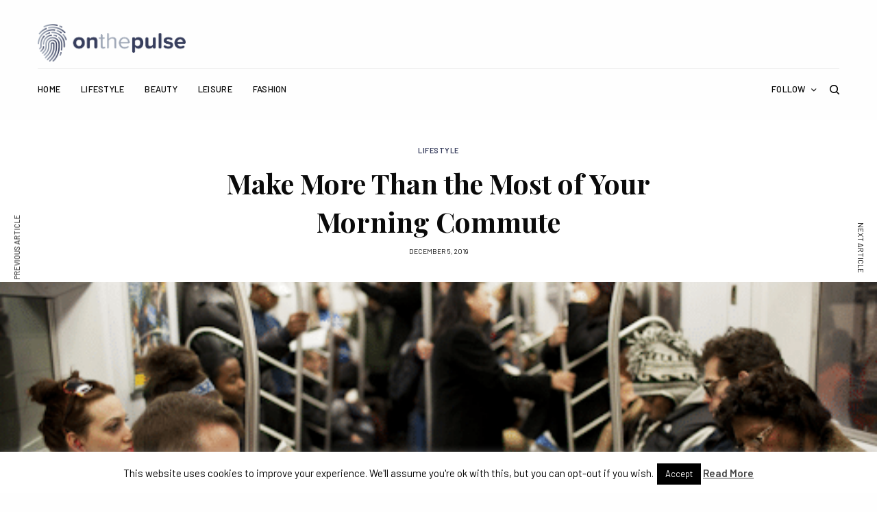

--- FILE ---
content_type: text/html; charset=UTF-8
request_url: https://www.onthepulse.com/your-morning-commute/
body_size: 22223
content:
<!doctype html>
<html lang="en-US">
<head>
	<meta charset="UTF-8" />
	<meta name="viewport" content="width=device-width, initial-scale=1, maximum-scale=1, viewport-fit=cover">
	<link rel="profile" href="http://gmpg.org/xfn/11">
	<link rel="pingback" href="https://www.onthepulse.com/xmlrpc.php">
	<meta name='robots' content='index, follow, max-image-preview:large, max-snippet:-1, max-video-preview:-1' />
	<style>img:is([sizes="auto" i], [sizes^="auto," i]) { contain-intrinsic-size: 3000px 1500px }</style>
	
<!-- Google Tag Manager for WordPress by gtm4wp.com -->
<script data-cfasync="false" data-pagespeed-no-defer>
	var gtm4wp_datalayer_name = "dataLayer";
	var dataLayer = dataLayer || [];
</script>
<!-- End Google Tag Manager for WordPress by gtm4wp.com -->
	<!-- This site is optimized with the Yoast SEO plugin v26.4 - https://yoast.com/wordpress/plugins/seo/ -->
	<title>Make More Than the Most of Your Morning Commute</title>
	<link rel="canonical" href="https://www.onthepulse.com/your-morning-commute/" />
	<meta property="og:locale" content="en_US" />
	<meta property="og:type" content="article" />
	<meta property="og:title" content="Make More Than the Most of Your Morning Commute" />
	<meta property="og:description" content="There are so many “have tos” and “shoulds” that surround our day to day life. One of the most common being “I have to go to work”. Whether you walk, bike, drive, or take public transportation to get there, you spend a good amount of time going back and forth, day in and day out.&hellip;" />
	<meta property="og:url" content="https://www.onthepulse.com/your-morning-commute/" />
	<meta property="og:site_name" content="On The Pulse" />
	<meta property="article:published_time" content="2019-12-05T09:00:14+00:00" />
	<meta property="og:image" content="https://www.onthepulse.com/wp-content/uploads/2019/12/unnamed-4-1.png" />
	<meta property="og:image:width" content="512" />
	<meta property="og:image:height" content="269" />
	<meta property="og:image:type" content="image/png" />
	<meta name="author" content="On The Pulse Staff" />
	<meta name="twitter:card" content="summary_large_image" />
	<meta name="twitter:label1" content="Written by" />
	<meta name="twitter:data1" content="On The Pulse Staff" />
	<meta name="twitter:label2" content="Est. reading time" />
	<meta name="twitter:data2" content="4 minutes" />
	<script type="application/ld+json" class="yoast-schema-graph">{"@context":"https://schema.org","@graph":[{"@type":"WebPage","@id":"https://www.onthepulse.com/your-morning-commute/","url":"https://www.onthepulse.com/your-morning-commute/","name":"Make More Than the Most of Your Morning Commute","isPartOf":{"@id":"https://www.onthepulse.com/#website"},"primaryImageOfPage":{"@id":"https://www.onthepulse.com/your-morning-commute/#primaryimage"},"image":{"@id":"https://www.onthepulse.com/your-morning-commute/#primaryimage"},"thumbnailUrl":"https://www.onthepulse.com/wp-content/uploads/2019/12/unnamed-4-1.png","datePublished":"2019-12-05T09:00:14+00:00","author":{"@id":"https://www.onthepulse.com/#/schema/person/fddbd5bf3bc5cdc3da1c2745f282f7e2"},"breadcrumb":{"@id":"https://www.onthepulse.com/your-morning-commute/#breadcrumb"},"inLanguage":"en-US","potentialAction":[{"@type":"ReadAction","target":["https://www.onthepulse.com/your-morning-commute/"]}]},{"@type":"ImageObject","inLanguage":"en-US","@id":"https://www.onthepulse.com/your-morning-commute/#primaryimage","url":"https://www.onthepulse.com/wp-content/uploads/2019/12/unnamed-4-1.png","contentUrl":"https://www.onthepulse.com/wp-content/uploads/2019/12/unnamed-4-1.png","width":512,"height":269},{"@type":"BreadcrumbList","@id":"https://www.onthepulse.com/your-morning-commute/#breadcrumb","itemListElement":[{"@type":"ListItem","position":1,"name":"Home","item":"https://www.onthepulse.com/"},{"@type":"ListItem","position":2,"name":"Blog","item":"https://www.onthepulse.com/blog/"},{"@type":"ListItem","position":3,"name":"Make More Than the Most of Your Morning Commute"}]},{"@type":"WebSite","@id":"https://www.onthepulse.com/#website","url":"https://www.onthepulse.com/","name":"On The Pulse","description":"Keeping you on the pulse of today&#039;s trends","potentialAction":[{"@type":"SearchAction","target":{"@type":"EntryPoint","urlTemplate":"https://www.onthepulse.com/?s={search_term_string}"},"query-input":{"@type":"PropertyValueSpecification","valueRequired":true,"valueName":"search_term_string"}}],"inLanguage":"en-US"},{"@type":"Person","@id":"https://www.onthepulse.com/#/schema/person/fddbd5bf3bc5cdc3da1c2745f282f7e2","name":"On The Pulse Staff","image":{"@type":"ImageObject","inLanguage":"en-US","@id":"https://www.onthepulse.com/#/schema/person/image/","url":"https://secure.gravatar.com/avatar/30011ade6a439eaaea1cac8d0dcfad0deca1b8be8fd69495d7379dbfd07d5cd7?s=96&d=mm&r=g","contentUrl":"https://secure.gravatar.com/avatar/30011ade6a439eaaea1cac8d0dcfad0deca1b8be8fd69495d7379dbfd07d5cd7?s=96&d=mm&r=g","caption":"On The Pulse Staff"},"url":"https://www.onthepulse.com/author/admin/"}]}</script>
	<!-- / Yoast SEO plugin. -->


<link rel='dns-prefetch' href='//cdn.plyr.io' />
<link rel='dns-prefetch' href='//fonts.googleapis.com' />
<link rel='dns-prefetch' href='//use.typekit.net' />
<link rel="alternate" type="application/rss+xml" title="On The Pulse &raquo; Feed" href="https://www.onthepulse.com/feed/" />
<link rel="alternate" type="application/rss+xml" title="On The Pulse &raquo; Comments Feed" href="https://www.onthepulse.com/comments/feed/" />
<link rel="preconnect" href="//fonts.gstatic.com/" crossorigin><script type="text/javascript">
/* <![CDATA[ */
window._wpemojiSettings = {"baseUrl":"https:\/\/s.w.org\/images\/core\/emoji\/16.0.1\/72x72\/","ext":".png","svgUrl":"https:\/\/s.w.org\/images\/core\/emoji\/16.0.1\/svg\/","svgExt":".svg","source":{"concatemoji":"https:\/\/www.onthepulse.com\/wp-includes\/js\/wp-emoji-release.min.js?ver=6.8.3"}};
/*! This file is auto-generated */
!function(s,n){var o,i,e;function c(e){try{var t={supportTests:e,timestamp:(new Date).valueOf()};sessionStorage.setItem(o,JSON.stringify(t))}catch(e){}}function p(e,t,n){e.clearRect(0,0,e.canvas.width,e.canvas.height),e.fillText(t,0,0);var t=new Uint32Array(e.getImageData(0,0,e.canvas.width,e.canvas.height).data),a=(e.clearRect(0,0,e.canvas.width,e.canvas.height),e.fillText(n,0,0),new Uint32Array(e.getImageData(0,0,e.canvas.width,e.canvas.height).data));return t.every(function(e,t){return e===a[t]})}function u(e,t){e.clearRect(0,0,e.canvas.width,e.canvas.height),e.fillText(t,0,0);for(var n=e.getImageData(16,16,1,1),a=0;a<n.data.length;a++)if(0!==n.data[a])return!1;return!0}function f(e,t,n,a){switch(t){case"flag":return n(e,"\ud83c\udff3\ufe0f\u200d\u26a7\ufe0f","\ud83c\udff3\ufe0f\u200b\u26a7\ufe0f")?!1:!n(e,"\ud83c\udde8\ud83c\uddf6","\ud83c\udde8\u200b\ud83c\uddf6")&&!n(e,"\ud83c\udff4\udb40\udc67\udb40\udc62\udb40\udc65\udb40\udc6e\udb40\udc67\udb40\udc7f","\ud83c\udff4\u200b\udb40\udc67\u200b\udb40\udc62\u200b\udb40\udc65\u200b\udb40\udc6e\u200b\udb40\udc67\u200b\udb40\udc7f");case"emoji":return!a(e,"\ud83e\udedf")}return!1}function g(e,t,n,a){var r="undefined"!=typeof WorkerGlobalScope&&self instanceof WorkerGlobalScope?new OffscreenCanvas(300,150):s.createElement("canvas"),o=r.getContext("2d",{willReadFrequently:!0}),i=(o.textBaseline="top",o.font="600 32px Arial",{});return e.forEach(function(e){i[e]=t(o,e,n,a)}),i}function t(e){var t=s.createElement("script");t.src=e,t.defer=!0,s.head.appendChild(t)}"undefined"!=typeof Promise&&(o="wpEmojiSettingsSupports",i=["flag","emoji"],n.supports={everything:!0,everythingExceptFlag:!0},e=new Promise(function(e){s.addEventListener("DOMContentLoaded",e,{once:!0})}),new Promise(function(t){var n=function(){try{var e=JSON.parse(sessionStorage.getItem(o));if("object"==typeof e&&"number"==typeof e.timestamp&&(new Date).valueOf()<e.timestamp+604800&&"object"==typeof e.supportTests)return e.supportTests}catch(e){}return null}();if(!n){if("undefined"!=typeof Worker&&"undefined"!=typeof OffscreenCanvas&&"undefined"!=typeof URL&&URL.createObjectURL&&"undefined"!=typeof Blob)try{var e="postMessage("+g.toString()+"("+[JSON.stringify(i),f.toString(),p.toString(),u.toString()].join(",")+"));",a=new Blob([e],{type:"text/javascript"}),r=new Worker(URL.createObjectURL(a),{name:"wpTestEmojiSupports"});return void(r.onmessage=function(e){c(n=e.data),r.terminate(),t(n)})}catch(e){}c(n=g(i,f,p,u))}t(n)}).then(function(e){for(var t in e)n.supports[t]=e[t],n.supports.everything=n.supports.everything&&n.supports[t],"flag"!==t&&(n.supports.everythingExceptFlag=n.supports.everythingExceptFlag&&n.supports[t]);n.supports.everythingExceptFlag=n.supports.everythingExceptFlag&&!n.supports.flag,n.DOMReady=!1,n.readyCallback=function(){n.DOMReady=!0}}).then(function(){return e}).then(function(){var e;n.supports.everything||(n.readyCallback(),(e=n.source||{}).concatemoji?t(e.concatemoji):e.wpemoji&&e.twemoji&&(t(e.twemoji),t(e.wpemoji)))}))}((window,document),window._wpemojiSettings);
/* ]]> */
</script>
<link rel='stylesheet' id='op_plugin_styles-css' href='https://www.onthepulse.com/wp-content/plugins/op-shortcodes/assets/css/style.min.css?ver=6.8.3' type='text/css' media='all' />
<link rel='stylesheet' id='font-awesome-css' href='https://www.onthepulse.com/wp-content/plugins/js_composer/assets/lib/bower/font-awesome/css/font-awesome.min.css?ver=6.0.5' type='text/css' media='all' />
<style id='wp-emoji-styles-inline-css' type='text/css'>

	img.wp-smiley, img.emoji {
		display: inline !important;
		border: none !important;
		box-shadow: none !important;
		height: 1em !important;
		width: 1em !important;
		margin: 0 0.07em !important;
		vertical-align: -0.1em !important;
		background: none !important;
		padding: 0 !important;
	}
</style>
<link rel='stylesheet' id='wp-block-library-css' href='https://www.onthepulse.com/wp-includes/css/dist/block-library/style.min.css?ver=6.8.3' type='text/css' media='all' />
<style id='classic-theme-styles-inline-css' type='text/css'>
/*! This file is auto-generated */
.wp-block-button__link{color:#fff;background-color:#32373c;border-radius:9999px;box-shadow:none;text-decoration:none;padding:calc(.667em + 2px) calc(1.333em + 2px);font-size:1.125em}.wp-block-file__button{background:#32373c;color:#fff;text-decoration:none}
</style>
<style id='global-styles-inline-css' type='text/css'>
:root{--wp--preset--aspect-ratio--square: 1;--wp--preset--aspect-ratio--4-3: 4/3;--wp--preset--aspect-ratio--3-4: 3/4;--wp--preset--aspect-ratio--3-2: 3/2;--wp--preset--aspect-ratio--2-3: 2/3;--wp--preset--aspect-ratio--16-9: 16/9;--wp--preset--aspect-ratio--9-16: 9/16;--wp--preset--color--black: #000000;--wp--preset--color--cyan-bluish-gray: #abb8c3;--wp--preset--color--white: #ffffff;--wp--preset--color--pale-pink: #f78da7;--wp--preset--color--vivid-red: #cf2e2e;--wp--preset--color--luminous-vivid-orange: #ff6900;--wp--preset--color--luminous-vivid-amber: #fcb900;--wp--preset--color--light-green-cyan: #7bdcb5;--wp--preset--color--vivid-green-cyan: #00d084;--wp--preset--color--pale-cyan-blue: #8ed1fc;--wp--preset--color--vivid-cyan-blue: #0693e3;--wp--preset--color--vivid-purple: #9b51e0;--wp--preset--color--thb-accent: #3b4463;--wp--preset--gradient--vivid-cyan-blue-to-vivid-purple: linear-gradient(135deg,rgba(6,147,227,1) 0%,rgb(155,81,224) 100%);--wp--preset--gradient--light-green-cyan-to-vivid-green-cyan: linear-gradient(135deg,rgb(122,220,180) 0%,rgb(0,208,130) 100%);--wp--preset--gradient--luminous-vivid-amber-to-luminous-vivid-orange: linear-gradient(135deg,rgba(252,185,0,1) 0%,rgba(255,105,0,1) 100%);--wp--preset--gradient--luminous-vivid-orange-to-vivid-red: linear-gradient(135deg,rgba(255,105,0,1) 0%,rgb(207,46,46) 100%);--wp--preset--gradient--very-light-gray-to-cyan-bluish-gray: linear-gradient(135deg,rgb(238,238,238) 0%,rgb(169,184,195) 100%);--wp--preset--gradient--cool-to-warm-spectrum: linear-gradient(135deg,rgb(74,234,220) 0%,rgb(151,120,209) 20%,rgb(207,42,186) 40%,rgb(238,44,130) 60%,rgb(251,105,98) 80%,rgb(254,248,76) 100%);--wp--preset--gradient--blush-light-purple: linear-gradient(135deg,rgb(255,206,236) 0%,rgb(152,150,240) 100%);--wp--preset--gradient--blush-bordeaux: linear-gradient(135deg,rgb(254,205,165) 0%,rgb(254,45,45) 50%,rgb(107,0,62) 100%);--wp--preset--gradient--luminous-dusk: linear-gradient(135deg,rgb(255,203,112) 0%,rgb(199,81,192) 50%,rgb(65,88,208) 100%);--wp--preset--gradient--pale-ocean: linear-gradient(135deg,rgb(255,245,203) 0%,rgb(182,227,212) 50%,rgb(51,167,181) 100%);--wp--preset--gradient--electric-grass: linear-gradient(135deg,rgb(202,248,128) 0%,rgb(113,206,126) 100%);--wp--preset--gradient--midnight: linear-gradient(135deg,rgb(2,3,129) 0%,rgb(40,116,252) 100%);--wp--preset--font-size--small: 13px;--wp--preset--font-size--medium: 20px;--wp--preset--font-size--large: 36px;--wp--preset--font-size--x-large: 42px;--wp--preset--spacing--20: 0.44rem;--wp--preset--spacing--30: 0.67rem;--wp--preset--spacing--40: 1rem;--wp--preset--spacing--50: 1.5rem;--wp--preset--spacing--60: 2.25rem;--wp--preset--spacing--70: 3.38rem;--wp--preset--spacing--80: 5.06rem;--wp--preset--shadow--natural: 6px 6px 9px rgba(0, 0, 0, 0.2);--wp--preset--shadow--deep: 12px 12px 50px rgba(0, 0, 0, 0.4);--wp--preset--shadow--sharp: 6px 6px 0px rgba(0, 0, 0, 0.2);--wp--preset--shadow--outlined: 6px 6px 0px -3px rgba(255, 255, 255, 1), 6px 6px rgba(0, 0, 0, 1);--wp--preset--shadow--crisp: 6px 6px 0px rgba(0, 0, 0, 1);}:where(.is-layout-flex){gap: 0.5em;}:where(.is-layout-grid){gap: 0.5em;}body .is-layout-flex{display: flex;}.is-layout-flex{flex-wrap: wrap;align-items: center;}.is-layout-flex > :is(*, div){margin: 0;}body .is-layout-grid{display: grid;}.is-layout-grid > :is(*, div){margin: 0;}:where(.wp-block-columns.is-layout-flex){gap: 2em;}:where(.wp-block-columns.is-layout-grid){gap: 2em;}:where(.wp-block-post-template.is-layout-flex){gap: 1.25em;}:where(.wp-block-post-template.is-layout-grid){gap: 1.25em;}.has-black-color{color: var(--wp--preset--color--black) !important;}.has-cyan-bluish-gray-color{color: var(--wp--preset--color--cyan-bluish-gray) !important;}.has-white-color{color: var(--wp--preset--color--white) !important;}.has-pale-pink-color{color: var(--wp--preset--color--pale-pink) !important;}.has-vivid-red-color{color: var(--wp--preset--color--vivid-red) !important;}.has-luminous-vivid-orange-color{color: var(--wp--preset--color--luminous-vivid-orange) !important;}.has-luminous-vivid-amber-color{color: var(--wp--preset--color--luminous-vivid-amber) !important;}.has-light-green-cyan-color{color: var(--wp--preset--color--light-green-cyan) !important;}.has-vivid-green-cyan-color{color: var(--wp--preset--color--vivid-green-cyan) !important;}.has-pale-cyan-blue-color{color: var(--wp--preset--color--pale-cyan-blue) !important;}.has-vivid-cyan-blue-color{color: var(--wp--preset--color--vivid-cyan-blue) !important;}.has-vivid-purple-color{color: var(--wp--preset--color--vivid-purple) !important;}.has-black-background-color{background-color: var(--wp--preset--color--black) !important;}.has-cyan-bluish-gray-background-color{background-color: var(--wp--preset--color--cyan-bluish-gray) !important;}.has-white-background-color{background-color: var(--wp--preset--color--white) !important;}.has-pale-pink-background-color{background-color: var(--wp--preset--color--pale-pink) !important;}.has-vivid-red-background-color{background-color: var(--wp--preset--color--vivid-red) !important;}.has-luminous-vivid-orange-background-color{background-color: var(--wp--preset--color--luminous-vivid-orange) !important;}.has-luminous-vivid-amber-background-color{background-color: var(--wp--preset--color--luminous-vivid-amber) !important;}.has-light-green-cyan-background-color{background-color: var(--wp--preset--color--light-green-cyan) !important;}.has-vivid-green-cyan-background-color{background-color: var(--wp--preset--color--vivid-green-cyan) !important;}.has-pale-cyan-blue-background-color{background-color: var(--wp--preset--color--pale-cyan-blue) !important;}.has-vivid-cyan-blue-background-color{background-color: var(--wp--preset--color--vivid-cyan-blue) !important;}.has-vivid-purple-background-color{background-color: var(--wp--preset--color--vivid-purple) !important;}.has-black-border-color{border-color: var(--wp--preset--color--black) !important;}.has-cyan-bluish-gray-border-color{border-color: var(--wp--preset--color--cyan-bluish-gray) !important;}.has-white-border-color{border-color: var(--wp--preset--color--white) !important;}.has-pale-pink-border-color{border-color: var(--wp--preset--color--pale-pink) !important;}.has-vivid-red-border-color{border-color: var(--wp--preset--color--vivid-red) !important;}.has-luminous-vivid-orange-border-color{border-color: var(--wp--preset--color--luminous-vivid-orange) !important;}.has-luminous-vivid-amber-border-color{border-color: var(--wp--preset--color--luminous-vivid-amber) !important;}.has-light-green-cyan-border-color{border-color: var(--wp--preset--color--light-green-cyan) !important;}.has-vivid-green-cyan-border-color{border-color: var(--wp--preset--color--vivid-green-cyan) !important;}.has-pale-cyan-blue-border-color{border-color: var(--wp--preset--color--pale-cyan-blue) !important;}.has-vivid-cyan-blue-border-color{border-color: var(--wp--preset--color--vivid-cyan-blue) !important;}.has-vivid-purple-border-color{border-color: var(--wp--preset--color--vivid-purple) !important;}.has-vivid-cyan-blue-to-vivid-purple-gradient-background{background: var(--wp--preset--gradient--vivid-cyan-blue-to-vivid-purple) !important;}.has-light-green-cyan-to-vivid-green-cyan-gradient-background{background: var(--wp--preset--gradient--light-green-cyan-to-vivid-green-cyan) !important;}.has-luminous-vivid-amber-to-luminous-vivid-orange-gradient-background{background: var(--wp--preset--gradient--luminous-vivid-amber-to-luminous-vivid-orange) !important;}.has-luminous-vivid-orange-to-vivid-red-gradient-background{background: var(--wp--preset--gradient--luminous-vivid-orange-to-vivid-red) !important;}.has-very-light-gray-to-cyan-bluish-gray-gradient-background{background: var(--wp--preset--gradient--very-light-gray-to-cyan-bluish-gray) !important;}.has-cool-to-warm-spectrum-gradient-background{background: var(--wp--preset--gradient--cool-to-warm-spectrum) !important;}.has-blush-light-purple-gradient-background{background: var(--wp--preset--gradient--blush-light-purple) !important;}.has-blush-bordeaux-gradient-background{background: var(--wp--preset--gradient--blush-bordeaux) !important;}.has-luminous-dusk-gradient-background{background: var(--wp--preset--gradient--luminous-dusk) !important;}.has-pale-ocean-gradient-background{background: var(--wp--preset--gradient--pale-ocean) !important;}.has-electric-grass-gradient-background{background: var(--wp--preset--gradient--electric-grass) !important;}.has-midnight-gradient-background{background: var(--wp--preset--gradient--midnight) !important;}.has-small-font-size{font-size: var(--wp--preset--font-size--small) !important;}.has-medium-font-size{font-size: var(--wp--preset--font-size--medium) !important;}.has-large-font-size{font-size: var(--wp--preset--font-size--large) !important;}.has-x-large-font-size{font-size: var(--wp--preset--font-size--x-large) !important;}
:where(.wp-block-post-template.is-layout-flex){gap: 1.25em;}:where(.wp-block-post-template.is-layout-grid){gap: 1.25em;}
:where(.wp-block-columns.is-layout-flex){gap: 2em;}:where(.wp-block-columns.is-layout-grid){gap: 2em;}
:root :where(.wp-block-pullquote){font-size: 1.5em;line-height: 1.6;}
</style>
<link rel='stylesheet' id='cookie-law-info-css' href='https://www.onthepulse.com/wp-content/plugins/cookie-law-info/legacy/public/css/cookie-law-info-public.css?ver=3.3.6' type='text/css' media='all' />
<link rel='stylesheet' id='cookie-law-info-gdpr-css' href='https://www.onthepulse.com/wp-content/plugins/cookie-law-info/legacy/public/css/cookie-law-info-gdpr.css?ver=3.3.6' type='text/css' media='all' />
<link rel='stylesheet' id='thb-app-css' href='https://www.onthepulse.com/wp-content/themes/theissue/assets/css/app.css?ver=1.6.7' type='text/css' media='all' />
<link rel='stylesheet' id='thb-post-detail-css' href='https://www.onthepulse.com/wp-content/themes/theissue/assets/css/app-post-detail.css?ver=1.6.7' type='text/css' media='all' />
<style id='thb-post-detail-inline-css' type='text/css'>
body,h1, .h1, h2, .h2, h3, .h3, h4, .h4, h5, .h5, h6, .h6,.thb-lightbox-button .thb-lightbox-text,.post .post-category,.post.thumbnail-seealso .thb-seealso-text,.thb-entry-footer,.smart-list .smart-list-title .smart-list-count,.smart-list .thb-smart-list-content .smart-list-count,.thb-carousel.bottom-arrows .slick-bottom-arrows,.thb-hotspot-container,.thb-pin-it-container .thb-pin-it,label,input[type="text"],input[type="password"],input[type="date"],input[type="datetime"],input[type="email"],input[type="number"],input[type="search"],input[type="tel"],input[type="time"],input[type="url"],textarea,.testimonial-author,.thb-article-sponsors,input[type="submit"],submit,.button,.btn,.btn-block,.btn-text,.post .post-gallery .thb-post-icon,.post .thb-post-bottom,.woocommerce-MyAccount-navigation,.featured_image_credit,.widget .thb-widget-title,.thb-readmore .thb-readmore-title,.widget.thb_widget_instagram .thb-instagram-header,.widget.thb_widget_instagram .thb-instagram-footer,.thb-instagram-row figure .instagram-link,.widget.thb_widget_top_reviews .post .widget-review-title-holder .thb-widget-score,.thb-instagram-row figure,.widget.thb_widget_top_categories .thb-widget-category-link .thb-widget-category-name,.widget.thb_widget_twitter .thb-twitter-user,.widget.thb_widget_twitter .thb-tweet .thb-tweet-time,.widget.thb_widget_twitter .thb-tweet .thb-tweet-actions,.thb-social-links-container,.login-page-form,.woocommerce .woocommerce-form-login .lost_password,.woocommerce-message, .woocommerce-error, .woocommerce-notice, .woocommerce-info,.woocommerce-success,.select2,.woocommerce-MyAccount-content legend,.shop_table,.thb-lightbox-button .thb-lightbox-thumbs,.post.thumbnail-style6 .post-gallery .now-playing,.widget.thb_widget_top_reviews .post .widget-review-title-holder .thb-widget-score strong,.post.thumbnail-style8 .thumb_large_count,.post.thumbnail-style4 .thumb_count,.post .thb-read-more {font-family:Barlow, 'BlinkMacSystemFont', -apple-system, 'Roboto', 'Lucida Sans';}.post-title h1,.post-title h2,.post-title h3,.post-title h4,.post-title h5,.post-title h6 {font-family:Playfair Display, 'BlinkMacSystemFont', -apple-system, 'Roboto', 'Lucida Sans';font-weight:bold;}.post-content,.post-excerpt,.thb-article-subscribe p,.thb-article-author p,.commentlist .comment p, .commentlist .review p,.thb-executive-summary,.thb-newsletter-form p,.search-title p,.thb-product-detail .product-information .woocommerce-product-details__short-description,.widget:not(.woocommerce) p,.thb-author-info .thb-author-page-description p,.wpb_text_column,.no-vc,.woocommerce-tabs .wc-tab,.woocommerce-tabs .wc-tab p:not(.stars),.thb-pricing-table .pricing-container .pricing-description,.content404 p,.subfooter p {font-family:Lora, 'BlinkMacSystemFont', -apple-system, 'Roboto', 'Lucida Sans';}.thb-full-menu {font-family:Barlow, 'BlinkMacSystemFont', -apple-system, 'Roboto', 'Lucida Sans';}.thb-mobile-menu,.thb-secondary-menu {}.thb-dropcap-on .post-detail .post-content>p:first-of-type:first-letter,.thb-dropcap-on .post-detail .post-content>.row:first-of-type .columns:first-of-type .wpb_text_column:first-of-type .wpb_wrapper>p:first-of-type:first-letter {}.widget.style1 .thb-widget-title,.widget.style2 .thb-widget-title,.widget.style3 .thb-widget-title {font-family:poynter-oldstyle-display, 'BlinkMacSystemFont', -apple-system, 'Roboto', 'Lucida Sans';}em {}label {}input[type="submit"],submit,.button,.btn,.btn-block,.btn-text {}.article-container .post-content,.article-container .post-content p:not(.wp-block-cover-text) {font-size:17px;line-height:1.85em !important;}.post .post-category {font-weight:600;letter-spacing:0.05em !important;}.post-detail .thb-executive-summary li {}.post .post-excerpt {}.thb-full-menu>li>a:not(.logolink) {font-weight:500;font-size:13px;letter-spacing:0.02em !important;}.thb-full-menu li .sub-menu li a {font-weight:500;font-size:12px;}.thb-mobile-menu>li>a {}.thb-mobile-menu .sub-menu a {}.thb-secondary-menu a {}#mobile-menu .menu-footer {}#mobile-menu .thb-social-links-container .thb-social-link-wrap .thb-social-link .thb-social-icon-container {}.widget .thb-widget-title,.widget.style2 .thb-widget-title,.widget.style3 .thb-widget-title{font-weight:700;font-size:24px;text-transform:capitalize !important;}.footer .widget .thb-widget-title,.footer .widget.style2 .thb-widget-title,.footer .widget.style3 .thb-widget-title {}.footer .widget,.footer .widget p {}.subfooter .thb-full-menu>li>a:not(.logolink) {}.subfooter p {}.subfooter .thb-social-links-container.thb-social-horizontal .thb-social-link-wrap .thb-social-icon-container,.subfooter.style6 .thb-social-links-container.thb-social-horizontal .thb-social-link-wrap .thb-social-icon-container {font-size:14px;}#scroll_to_top {}.search-title p {}@media screen and (min-width:1024px) {h1,.h1 {}}h1,.h1 {}@media screen and (min-width:1024px) {h2 {}}h2 {}@media screen and (min-width:1024px) {h3 {}}h3 {}@media screen and (min-width:1024px) {h4 {}}h4 {}@media screen and (min-width:1024px) {h5 {}}h5 {}h6 {}.logo-holder .logolink .logoimg {max-height:55px;}.logo-holder .logolink .logoimg[src$=".svg"] {max-height:100%;height:55px;}@media screen and (max-width:1023px) {.header.header-mobile .logo-holder .logolink .logoimg {max-height:px;}.header.header-mobile .logo-holder .logolink .logoimg[src$=".svg"] {max-height:100%;height:px;}}.header.fixed:not(.header-mobile) .logo-holder .logolink .logoimg {max-height:50px;}.header.fixed:not(.header-mobile) .logo-holder .logolink .logoimg {max-height:100%;height:50px;}#mobile-menu .logolink .logoimg {max-height:40px;}#mobile-menu .logolink .logoimg {max-height:100%;height:40px;}.header:not(.fixed):not(.header-mobile):not(.style1) {padding-top:15px;padding-bottom:15px;}.header.style1 .header-logo-row {padding-top:15px;padding-bottom:15px;}.header.fixed:not(.header-mobile) {padding-top:20px;padding-bottom:20px;}.header:not(.header-mobile):not(.fixed) .logo-holder {padding-top:20px;padding-bottom:10px;}a:hover,h1 small, h2 small, h3 small, h4 small, h5 small, h6 small,h1 small a, h2 small a, h3 small a, h4 small a, h5 small a, h6 small a,.secondary-area .thb-follow-holder .sub-menu .subscribe_part .thb-newsletter-form h4,.secondary-area .thb-follow-holder .sub-menu .subscribe_part .thb-newsletter-form .newsletter-form .btn:hover,.thb-full-menu.thb-standard > li.current-menu-item:not(.has-hash) > a,.thb-full-menu > li > a:not(.logolink)[data-filter].active,.thb-dropdown-color-dark .thb-full-menu .sub-menu li a:hover,#mobile-menu.dark .thb-mobile-menu > li > a:hover,#mobile-menu.dark .sub-menu a:hover,#mobile-menu.dark .thb-secondary-menu a:hover,.thb-secondary-menu a:hover,.post .thb-read-more:hover,.post:not(.white-post-content) .thb-post-bottom.sponsored-bottom ul li,.post:not(.white-post-content) .thb-post-bottom .post-share:hover,.thb-dropcap-on .post-detail .post-content>p:first-of-type:first-letter,.thb-dropcap-on .post-detail .post-content>.row:first-of-type .columns:first-of-type .wpb_text_column:first-of-type .wpb_wrapper>p:first-of-type:first-letter,.post-detail .thb-executive-summary li:before,.thb-readmore p a,input[type="submit"].white:hover,.button.white:hover,.btn.white:hover,input[type="submit"].style2.accent,.button.style2.accent,.btn.style2.accent,.search-title h1 strong,.thb-author-page-meta a:hover,.widget.thb_widget_top_reviews .post .widget-review-title-holder .thb-widget-score strong,.thb-autotype .thb-autotype-entry,.thb_location_container.row .thb_location h5,.thb-page-menu li:hover a, .thb-page-menu li.current_page_item a,.thb-tabs.style3 .vc_tta-panel-heading h4 a:hover,.thb-tabs.style3 .vc_tta-panel-heading h4 a.active,.thb-tabs.style4 .vc_tta-panel-heading h4 a:hover,.thb-tabs.style4 .vc_tta-panel-heading h4 a.active,.thb-iconbox.top.type5 .iconbox-content .thb-read-more,.thb-testimonials.style7 .testimonial-author cite,.thb-testimonials.style7 .testimonial-author span,.thb-article-reactions .row .columns .thb-reaction.active .thb-reaction-count,.thb-article-sponsors .sponsored-by,.thb-cookie-bar .thb-cookie-text a,.thb-pricing-table.style2 .pricing-container .thb_pricing_head .thb-price,.thb-hotspot-container .product-hotspots .product-title .hotspots-buynow,.plyr--full-ui input[type=range],.woocommerce-checkout-payment .wc_payment_methods .wc_payment_method.payment_method_paypal .about_paypal,.has-thb-accent-color,.wp-block-button .wp-block-button__link.has-thb-accent-color {color:#3b4463;}.columns.thb-light-column .thb-newsletter-form .btn:hover,.secondary-area .thb-trending-holder .thb-full-menu li.menu-item-has-children .sub-menu .thb-trending .thb-trending-tabs a.active,.thb-full-menu.thb-line-marker > li > a:before,#mobile-menu.dark .widget.thb_widget_subscribe .btn:hover,.post .thb-read-more:after,.post.style4 .post-gallery:after,.post.style5 .post-inner-content,.post.style13 .post-gallery:after,.smart-list .smart-list-title .smart-list-count,.smart-list.smart-list-v3 .thb-smart-list-nav .arrow:not(.disabled):hover,.thb-custom-checkbox input[type="checkbox"]:checked + label:before,input[type="submit"]:not(.white):not(.grey):not(.style2):not(.white):not(.add_to_cart_button):not(.accent):hover,.button:not(.white):not(.grey):not(.style2):not(.white):not(.add_to_cart_button):not(.accent):hover,.btn:not(.white):not(.grey):not(.style2):not(.white):not(.add_to_cart_button):not(.accent):hover,input[type="submit"].grey:hover,.button.grey:hover,.btn.grey:hover,input[type="submit"].accent, input[type="submit"].checkout,.button.accent,.button.checkout,.btn.accent,.btn.checkout,input[type="submit"].style2.accent:hover,.button.style2.accent:hover,.btn.style2.accent:hover,.btn-text.style3 .circle-btn,.widget.thb_widget_top_categories .thb-widget-category-link:hover .thb-widget-category-name,.thb-progressbar .thb-progress span,.thb-page-menu.style1 li:hover a, .thb-page-menu.style1 li.current_page_item a,.thb-client-row.thb-opacity.with-accent .thb-client:hover,.thb-client-row .style4 .accent-color,.thb-tabs.style1 .vc_tta-panel-heading h4 a:before,.thb-testimonials.style7 .thb-carousel .slick-dots .select,.thb-categorylinks.style2 a:after,.thb-category-card:hover,.thb-hotspot-container .thb-hotspot.pin-accent,.pagination ul .page-numbers.current, .pagination ul .page-numbers:not(.dots):hover,.pagination .nav-links .page-numbers.current,.pagination .nav-links .page-numbers:not(.dots):hover,.woocommerce-pagination ul .page-numbers.current,.woocommerce-pagination ul .page-numbers:not(.dots):hover,.woocommerce-pagination .nav-links .page-numbers.current,.woocommerce-pagination .nav-links .page-numbers:not(.dots):hover,.plyr__control--overlaid,.plyr--video .plyr__control.plyr__tab-focus, .plyr--video .plyr__control:hover, .plyr--video .plyr__control[aria-expanded=true],.badge.onsale,.demo_store,.products .product .product_after_title .button:hover:after,.woocommerce-MyAccount-navigation ul li:hover a, .woocommerce-MyAccount-navigation ul li.is-active a,.has-thb-accent-background-color,.wp-block-button .wp-block-button__link.has-thb-accent-background-color {background-color:#3b4463;}.thb-dark-mode-on .btn.grey:hover,.thb-dark-mode-on .thb-pricing-table.style2 .pricing-container .btn:hover,.thb-dark-mode-on .woocommerce-checkout-payment .wc_payment_methods+.place-order .button:hover {background-color:#3b4463;}input[type="submit"].accent:hover, input[type="submit"].checkout:hover,.button.accent:hover,.button.checkout:hover,.btn.accent:hover,.btn.checkout:hover {background-color:#353d59;}.post-detail .post-split-title-container,.thb-article-reactions .row .columns .thb-reaction.active .thb-reaction-image,.secondary-area .thb-follow-holder .sub-menu .subscribe_part {background-color:rgba(59,68,99, 0.05) !important;}.post.style6.style6-bg .post-inner-content {background-color:rgba(59,68,99, 0.15);}.thb-lightbox-button:hover {background-color:rgba(59,68,99, 0.05);}.thb-tabs.style3 .vc_tta-panel-heading h4 a:before {background-color:rgba(59,68,99, 0.4);}.secondary-area .thb-trending-holder .thb-full-menu li.menu-item-has-children .sub-menu .thb-trending .thb-trending-tabs a.active,.post .post-title a:hover > span,.post.sticky .post-title a>span,.thb-lightbox-button:hover,.thb-custom-checkbox label:before,input[type="submit"].style2.accent,.button.style2.accent,.btn.style2.accent,.thb-page-menu.style1 li:hover a, .thb-page-menu.style1 li.current_page_item a,.thb-client-row.has-border.thb-opacity.with-accent .thb-client:hover,.thb-iconbox.top.type5,.thb-article-reactions .row .columns .thb-reaction:hover .thb-reaction-image,.thb-article-reactions .row .columns .thb-reaction.active .thb-reaction-image,.pagination ul .page-numbers.current, .pagination ul .page-numbers:not(.dots):hover,.pagination .nav-links .page-numbers.current,.pagination .nav-links .page-numbers:not(.dots):hover,.woocommerce-pagination ul .page-numbers.current,.woocommerce-pagination ul .page-numbers:not(.dots):hover,.woocommerce-pagination .nav-links .page-numbers.current,.woocommerce-pagination .nav-links .page-numbers:not(.dots):hover,.woocommerce-MyAccount-navigation ul li:hover a, .woocommerce-MyAccount-navigation ul li.is-active a {border-color:#3b4463;}.thb-page-menu.style1 li:hover + li a, .thb-page-menu.style1 li.current_page_item + li a,.woocommerce-MyAccount-navigation ul li:hover + li a, .woocommerce-MyAccount-navigation ul li.is-active + li a {border-top-color:#3b4463;}.text-underline-style:after, .post-detail .post-content > p > a:after, .post-detail .post-content>ul:not([class])>li>a:after, .post-detail .post-content>ol:not([class])>li>a:after, .wpb_text_column p > a:after, .smart-list .thb-smart-list-content p > a:after, .post-gallery-content .thb-content-row .columns.image-text p>a:after {border-bottom-color:#3b4463;}.secondary-area .thb-trending-holder .thb-full-menu li.menu-item-has-children .sub-menu .thb-trending .thb-trending-tabs a.active + a {border-left-color:#3b4463;}.header.fixed .thb-reading-indicator .thb-indicator .indicator-hover,.header.fixed .thb-reading-indicator .thb-indicator .indicator-arrow,.commentlist .comment .reply a:hover svg path,.commentlist .review .reply a:hover svg path,.btn-text.style4 .arrow svg:first-child,.thb-iconbox.top.type5 .iconbox-content .thb-read-more svg,.thb-iconbox.top.type5 .iconbox-content .thb-read-more svg .bar,.thb-article-review.style2 .thb-article-figure .thb-average .thb-hexagon path {fill:#3b4463;}@media screen and (-ms-high-contrast:active), (-ms-high-contrast:none) {.header.fixed .thb-reading-indicator:hover .thb-indicator .indicator-hover {fill:#3b4463;}}.header.fixed .thb-reading-indicator .thb-indicator .indicator-fill {stroke:#3b4463;}.thb-tabs.style2 .vc_tta-panel-heading h4 a.active {-moz-box-shadow:inset 0 -3px 0 #3b4463, 0 1px 0 #3b4463;-webkit-box-shadow:inset 0 -3px 0 #3b4463, 0 1px 0 #3b4463;box-shadow:inset 0 -3px 0 #3b4463, 0 1px 0 #3b4463;}.thb-full-menu .sub-menu {border-color:#3b4463;}.post .post-content p a { color:#383e5e !important; }.post .post-content p a:hover { color:#516087 !important; }.post-detail .post-content>ol:not([class])>li> a { color:#383e5e !important; }.post-detail .post-content>ol:not([class])>li> a:hover { color:#516087 !important; }.post-detail .post-content>ul:not([class])>li> a { color:#383e5e !important; }.post-detail .post-content>ul:not([class])>li> a:hover { color:#516087 !important; }.post:not(.post-white-title):not(.featured-style):not(.white-post-content) .post-category a { color:#383e5e !important; }.post:not(.post-white-title):not(.featured-style):not(.white-post-content) .post-category a:hover { color:#516087 !important; }.subfooter a:hover { color:#f4f4f4 !important; }.subfooter .thb-full-menu>li a:hover { color:#f4f4f4 !important; }.page-id-7645 #wrapper div[role="main"],.postid-7645 #wrapper div[role="main"] {}#mobile-menu {background-color:#ffffff !important;}.header:not(.fixed):not(.style1) {background-color:rgba(255,255,255,0.13) !important;background-repeat:inherit !important;background-size:cover !important;}.header.style1 .header-logo-row {background-color:rgba(255,255,255,0.13) !important;background-repeat:inherit !important;background-size:cover !important;}.subfooter {background-color:#0a0909 !important;}.thb-page-transition-overlay {background-color:#e5e5e5 !important;}.footer {padding-top:50px;padding-bottom:0px;}.subfooter {padding-top:0px;padding-bottom:0px;}.thb-social-links-container.border-mono .thb-social-link { border-radius:0; }
</style>
<link rel='stylesheet' id='thb-style-css' href='https://www.onthepulse.com/wp-content/themes/theissue-child/style.css?ver=1.6.7' type='text/css' media='all' />
<link rel='stylesheet' id='thb-google-fonts-css' href='https://fonts.googleapis.com/css?family=Barlow%3Aregular%2C500%2C600%2C700%7CPlayfair+Display%3Aregular%2C500%2C600%2C700%7CLora%3Aregular%2C700&#038;subset&#038;display=swap&#038;ver=1.6.7' type='text/css' media='all' />
<link rel='stylesheet' id='thb-typekit-css' href='https://use.typekit.net/vou1tjo.css?ver=1.6.7' type='text/css' media='' />
<script type="text/javascript" src="https://www.onthepulse.com/wp-includes/js/jquery/jquery.min.js?ver=3.7.1" id="jquery-core-js"></script>
<script type="text/javascript" src="https://www.onthepulse.com/wp-includes/js/jquery/jquery-migrate.min.js?ver=3.4.1" id="jquery-migrate-js"></script>
<script type="text/javascript" id="cookie-law-info-js-extra">
/* <![CDATA[ */
var Cli_Data = {"nn_cookie_ids":[],"cookielist":[],"non_necessary_cookies":[],"ccpaEnabled":"","ccpaRegionBased":"","ccpaBarEnabled":"","strictlyEnabled":["necessary","obligatoire"],"ccpaType":"gdpr","js_blocking":"","custom_integration":"","triggerDomRefresh":"","secure_cookies":""};
var cli_cookiebar_settings = {"animate_speed_hide":"500","animate_speed_show":"500","background":"#FFF","border":"#b1a6a6c2","border_on":"","button_1_button_colour":"#000","button_1_button_hover":"#000000","button_1_link_colour":"#fff","button_1_as_button":"1","button_1_new_win":"","button_2_button_colour":"#333","button_2_button_hover":"#292929","button_2_link_colour":"#444","button_2_as_button":"","button_2_hidebar":"","button_3_button_colour":"#000","button_3_button_hover":"#000000","button_3_link_colour":"#fff","button_3_as_button":"1","button_3_new_win":"","button_4_button_colour":"#000","button_4_button_hover":"#000000","button_4_link_colour":"#fff","button_4_as_button":"1","button_7_button_colour":"#61a229","button_7_button_hover":"#4e8221","button_7_link_colour":"#fff","button_7_as_button":"1","button_7_new_win":"","font_family":"inherit","header_fix":"","notify_animate_hide":"1","notify_animate_show":"","notify_div_id":"#cookie-law-info-bar","notify_position_horizontal":"right","notify_position_vertical":"bottom","scroll_close":"","scroll_close_reload":"","accept_close_reload":"","reject_close_reload":"","showagain_tab":"1","showagain_background":"#fff","showagain_border":"#000","showagain_div_id":"#cookie-law-info-again","showagain_x_position":"100px","text":"#000","show_once_yn":"","show_once":"10000","logging_on":"","as_popup":"","popup_overlay":"1","bar_heading_text":"","cookie_bar_as":"banner","popup_showagain_position":"bottom-right","widget_position":"left"};
var log_object = {"ajax_url":"https:\/\/www.onthepulse.com\/wp-admin\/admin-ajax.php"};
/* ]]> */
</script>
<script type="text/javascript" src="https://www.onthepulse.com/wp-content/plugins/cookie-law-info/legacy/public/js/cookie-law-info-public.js?ver=3.3.6" id="cookie-law-info-js"></script>
<script type="text/javascript" src="https://www.onthepulse.com/wp-content/plugins/op-shortcodes/assets/js/script.min.js?ver=2.6.2" id="op_plugin_script-js"></script>
<script type="text/javascript" src="https://www.onthepulse.com/wp-content/plugins/wp-hide-post/public/js/wp-hide-post-public.js?ver=2.0.10" id="wp-hide-post-js"></script>
<link rel="https://api.w.org/" href="https://www.onthepulse.com/wp-json/" /><link rel="alternate" title="JSON" type="application/json" href="https://www.onthepulse.com/wp-json/wp/v2/posts/7645" /><link rel="EditURI" type="application/rsd+xml" title="RSD" href="https://www.onthepulse.com/xmlrpc.php?rsd" />
<meta name="generator" content="WordPress 6.8.3" />
<link rel='shortlink' href='https://www.onthepulse.com/?p=7645' />
<link rel="alternate" title="oEmbed (JSON)" type="application/json+oembed" href="https://www.onthepulse.com/wp-json/oembed/1.0/embed?url=https%3A%2F%2Fwww.onthepulse.com%2Fyour-morning-commute%2F" />
<link rel="alternate" title="oEmbed (XML)" type="text/xml+oembed" href="https://www.onthepulse.com/wp-json/oembed/1.0/embed?url=https%3A%2F%2Fwww.onthepulse.com%2Fyour-morning-commute%2F&#038;format=xml" />

<!-- Google Tag Manager for WordPress by gtm4wp.com -->
<!-- GTM Container placement set to footer -->
<script data-cfasync="false" data-pagespeed-no-defer>
	var dataLayer_content = {"pageTitle":"Make More Than the Most of Your Morning Commute","pagePostType":"post","pagePostType2":"single-post","pageAttributes":["books","commute","music","podcast","travel"]};
	dataLayer.push( dataLayer_content );
</script>
<script data-cfasync="false" data-pagespeed-no-defer>
(function(w,d,s,l,i){w[l]=w[l]||[];w[l].push({'gtm.start':
new Date().getTime(),event:'gtm.js'});var f=d.getElementsByTagName(s)[0],
j=d.createElement(s),dl=l!='dataLayer'?'&l='+l:'';j.async=true;j.src=
'//www.googletagmanager.com/gtm.js?id='+i+dl;f.parentNode.insertBefore(j,f);
})(window,document,'script','dataLayer','GTM-MZCTF3G');
</script>
<!-- End Google Tag Manager for WordPress by gtm4wp.com --><!-- All in one Favicon 4.8 --><link rel="icon" href="https://www.onthepulse.com/wp-content/uploads/2018/12/favicon.png" type="image/png"/>
<style type="text/css">
body.custom-background #wrapper div[role="main"] { background-color: #ffffff; }
</style>
	<link rel="icon" href="https://www.onthepulse.com/wp-content/uploads/2018/11/cropped-favicon-32x32.png" sizes="32x32" />
<link rel="icon" href="https://www.onthepulse.com/wp-content/uploads/2018/11/cropped-favicon-192x192.png" sizes="192x192" />
<link rel="apple-touch-icon" href="https://www.onthepulse.com/wp-content/uploads/2018/11/cropped-favicon-180x180.png" />
<meta name="msapplication-TileImage" content="https://www.onthepulse.com/wp-content/uploads/2018/11/cropped-favicon-270x270.png" />
		<style type="text/css" id="wp-custom-css">
			.post-detail-row.has-article-padding {
    padding-top: 0;
}
.fixed {
    top: 0 !important;
}

.thb-social-count{
	visibility:hidden;
}

.thb_title.style7 h2{
	letter-spacing:4px;
}

input[type="submit"].grey, .button.grey, .btn.grey{
	background-color:#3b4463;
}

input[type="submit"].grey, .button.grey:hover, .btn.grey:hover{
	background-color:#516087;
}

.post-content h1, .post-content h2, .post-content h3, .post-content h4{
	font-family: Playfair Display, 'BlinkMacSystemFont', -apple-system, 'Roboto', 'Lucida Sans';
	font-weight:700 !important;
}

.thb-full-menu.thb-underline>li.current-menu-item>a{
	color: #3b4463;
}

.thb-full-menu.thb-underline>li>a:before{
	 background: #3b4463;
}


.search-title h1{
	display: block;
    height: 30px;
    line-height: 1;
    font-size: 30px;
    font-weight: 600;
	letter-spacing:6px;
	text-transform:uppercase;
}
 .search-title h1:after {
    content: '';
 		position:absolute;
	 	left:0;
    margin-top: 20px;
    display: block;
    height: 1px;
    background: #0a0a0a;
    width: 900em;
    opacity: 0.2;
    pointer-events: none;
}



@media only screen and (min-width: 640px){
	.non-VC-page {
			 padding: 0 0 40px 0; 
	}
	
	.header .mobile-toggle-holder{
		visibility:hidden;
	}
	
	.post-detail{
		margin-top:30px;
	}
}

@media screen and (max-width: 600px) {
.search-title {
    padding: 25px 0 0px;
	}
	.non-VC-page {
    padding:  0;
}
	.post-detail.post-detail-style2 .thb-article-featured-image {
    min-height: 0;
}

}		</style>
		<noscript><style> .wpb_animate_when_almost_visible { opacity: 1; }</style></noscript></head>
<body class="wp-singular post-template-default single single-post postid-7645 single-format-standard wp-theme-theissue wp-child-theme-theissue-child thb-dropcap-on fixed-header-on fixed-header-scroll-on thb-dropdown-color-light right-click-off thb-borders-off thb-pinit-off thb-boxed-off thb-dark-mode-off thb-capitalize-off thb-parallax-on thb-single-product-ajax-on thb-article-sidebar-mobile-off wpb-js-composer js-comp-ver-6.0.5 vc_responsive">
<!-- Start Wrapper -->
<div id="wrapper" class="thb-page-transition-on">

			<!-- Start Fixed Header -->
		<header class="header fixed fixed-article fixed-header-full-width-off light-header thb-fixed-shadow-style1">
	<div class="row ">
		<div class="small-12 columns">
			<div class="thb-navbar">
				<div class="fixed-logo-holder">
						<div class="mobile-toggle-holder">
		<div class="mobile-toggle">
			<span></span><span></span><span></span>
		</div>
	</div>
							<div class="logo-holder fixed-logo-holder">
		<a href="https://www.onthepulse.com/" class="logolink" title="On The Pulse">
			<img src="https://www.onthepulse.com/wp-content/uploads/2019/09/otp_logo-1.png" class="logoimg logo-dark" alt="On The Pulse" data-logo-alt="https://www.onthepulse.com/wp-content/uploads/2019/09/otp_logo-1.png" />
		</a>
	</div>
					</div>
				<div class="fixed-title-holder">
					<span>Now Reading</span>
					<div class="fixed-article-title">
					<h6 id="page-title">Make More Than the Most of Your Morning Commute</h6>
					</div>
				</div>
				<div class="fixed-article-shares">
						<div class="thb-social-fixed sharing-counts-off">
						<div class="social-button-holder">
			<a href="https://www.facebook.com/sharer.php?u=https://www.onthepulse.com/your-morning-commute/" class="social social-facebook"
								>
				<span class="thb-social-icon">
					<i class="thb-icon-facebook"></i>
				</span>
						</a>
		</div>
				<div class="social-button-holder">
			<a href="https://pinterest.com/pin/create/bookmarklet/?url=https://www.onthepulse.com/your-morning-commute/&#038;media=https://www.onthepulse.com/wp-content/uploads/2019/12/unnamed-4-1.png" class="social social-pinterest"
								>
				<span class="thb-social-icon">
					<i class="thb-icon-pinterest"></i>
				</span>
						</a>
		</div>
				<div class="social-button-holder">
			<a href="https://twitter.com/intent/tweet?text=Make%20More%20Than%20the%20Most%20of%20Your%20Morning%20Commute&#038;via=fuel_themes&#038;url=https://www.onthepulse.com/your-morning-commute/" class="social social-twitter"
								>
				<span class="thb-social-icon">
					<i class="thb-icon-twitter"></i>
				</span>
						</a>
		</div>
				<div class="social-button-holder">
			<a href="mailto:?subject=Make%20More%20Than%20the%20Most%20of%20Your%20Morning%20Commute&#038;body=Make%20More%20Than%20the%20Most%20of%20Your%20Morning%20Commute%20https://www.onthepulse.com/your-morning-commute/" class="social social-email"
								>
				<span class="thb-social-icon">
					<i class="thb-icon-mail"></i>
				</span>
						</a>
		</div>
			</div>
					</div>
			</div>
		</div>
	</div>
	</header>
		<!-- End Fixed Header -->
				<div class="mobile-header-holder">
	<header class="header header-mobile header-mobile-style1 light-header">
	<div class="row">
		<div class="small-3 columns">
			<div class="mobile-toggle-holder">
		<div class="mobile-toggle">
			<span></span><span></span><span></span>
		</div>
	</div>
			</div>
		<div class="small-6 columns">
			<div class="logo-holder mobile-logo-holder">
		<a href="https://www.onthepulse.com/" class="logolink" title="On The Pulse">
			<img src="https://www.onthepulse.com/wp-content/uploads/2019/09/otp_logo-1.png" class="logoimg logo-dark" alt="On The Pulse" data-logo-alt="https://www.onthepulse.com/wp-content/uploads/2019/09/otp_logo-1.png" />
		</a>
	</div>
			</div>
		<div class="small-3 columns">
			<div class="secondary-area">
				<div class="thb-search-holder">
		<svg version="1.1" class="thb-search-icon" xmlns="http://www.w3.org/2000/svg" xmlns:xlink="http://www.w3.org/1999/xlink" x="0px" y="0px" viewBox="0 0 14 14" enable-background="new 0 0 14 14" xml:space="preserve" width="14" height="14">
		<path d="M13.8,12.7l-3-3c0.8-1,1.3-2.3,1.3-3.8c0-3.3-2.7-6-6.1-6C2.7,0,0,2.7,0,6c0,3.3,2.7,6,6.1,6c1.4,0,2.6-0.5,3.6-1.2l3,3
			c0.1,0.1,0.3,0.2,0.5,0.2c0.2,0,0.4-0.1,0.5-0.2C14.1,13.5,14.1,13,13.8,12.7z M1.5,6c0-2.5,2-4.5,4.5-4.5c2.5,0,4.5,2,4.5,4.5
			c0,2.5-2,4.5-4.5,4.5C3.5,10.5,1.5,8.5,1.5,6z"/>
</svg>
	</div>

		</div>
			</div>
	</div>
	</header>
</div>
			<!-- Start Header -->
		<header class="header style5 thb-main-header light-header">
	<div class="row align-middle">
		<div class="small-6 columns">
			<div class="logo-holder">
		<a href="https://www.onthepulse.com/" class="logolink" title="On The Pulse">
			<img src="https://www.onthepulse.com/wp-content/uploads/2019/09/otp_logo-1.png" class="logoimg logo-dark" alt="On The Pulse" data-logo-alt="https://www.onthepulse.com/wp-content/uploads/2019/09/otp_logo-1.png" />
		</a>
	</div>
		</div>
	<div class="small-6 columns">
			</div>
	</div>
	<div class="header-menu-row">
	<div class="row">
		<div class="small-12 columns">
		<div class="thb-navbar">
			<!-- Start Full Menu -->
<nav class="full-menu">
	<ul id="menu-main-new" class="thb-full-menu thb-underline"><li id="menu-item-6605" class="menu-item menu-item-type-custom menu-item-object-custom menu-item-home menu-item-6605"><a href="https://www.onthepulse.com/"><span>Home</span></a></li>
<li id="menu-item-6606" class="menu-item menu-item-type-custom menu-item-object-custom menu-item-6606"><a href="https://www.onthepulse.com/category/lifestyle/"><span>Lifestyle</span></a></li>
<li id="menu-item-6607" class="menu-item menu-item-type-custom menu-item-object-custom menu-item-6607"><a href="https://www.onthepulse.com/category/Beauty/"><span>Beauty</span></a></li>
<li id="menu-item-6608" class="menu-item menu-item-type-custom menu-item-object-custom menu-item-6608"><a href="https://www.onthepulse.com/category/Leisure/"><span>Leisure</span></a></li>
<li id="menu-item-6609" class="menu-item menu-item-type-custom menu-item-object-custom menu-item-6609"><a href="https://www.onthepulse.com/category/Fashion/"><span>Fashion</span></a></li>
</ul></nav>
<!-- End Full Menu -->
				<div class="secondary-area">
			<div class="thb-follow-holder">
		<ul class="thb-full-menu thb-underline">
			<li class="menu-item-has-children">
				<a><span>Follow</span></a>
				<ul class="sub-menu">
					<li>	<div class="thb-social-links-container thb-social-vertical mono-icons">
				<div class="thb-social-link-wrap">
			<a href="https://facebook.com/OnThePulseUS/" target="_blank" class="thb-social-link social-link-facebook" rel="noreferrer">
				<div class="thb-social-label-container">
					<div class="thb-social-icon-container"><i class="thb-icon-facebook"></i></div>
											<div class="thb-social-label">Facebook</div>				</div>
									<div class="thb-social-count">
						Data not found. Please check your user ID.					</div>
							</a>
		</div>
				<div class="thb-social-link-wrap">
			<a href="https://instagram.com/onthepulse_official/" target="_blank" class="thb-social-link social-link-instagram" rel="noreferrer">
				<div class="thb-social-label-container">
					<div class="thb-social-icon-container"><i class="thb-icon-instagram"></i></div>
											<div class="thb-social-label">Instagram</div>				</div>
									<div class="thb-social-count">
						Please check your username.					</div>
							</a>
		</div>
			</div>
		</li>
									</ul>
			</li>
		</ul>
	</div>
			<div class="thb-search-holder">
		<svg version="1.1" class="thb-search-icon" xmlns="http://www.w3.org/2000/svg" xmlns:xlink="http://www.w3.org/1999/xlink" x="0px" y="0px" viewBox="0 0 14 14" enable-background="new 0 0 14 14" xml:space="preserve" width="14" height="14">
		<path d="M13.8,12.7l-3-3c0.8-1,1.3-2.3,1.3-3.8c0-3.3-2.7-6-6.1-6C2.7,0,0,2.7,0,6c0,3.3,2.7,6,6.1,6c1.4,0,2.6-0.5,3.6-1.2l3,3
			c0.1,0.1,0.3,0.2,0.5,0.2c0.2,0,0.4-0.1,0.5-0.2C14.1,13.5,14.1,13,13.8,12.7z M1.5,6c0-2.5,2-4.5,4.5-4.5c2.5,0,4.5,2,4.5,4.5
			c0,2.5-2,4.5-4.5,4.5C3.5,10.5,1.5,8.5,1.5,6z"/>
</svg>
	</div>

		</div>
			</div>
		</div>
	</div>
	</div>
</header>
		<!-- End Header -->
			<div role="main">
<div id="infinite-article" data-infinite="off" data-security="79f475c93c">
					<div class="post-detail-row has-article-padding">
	<div class="article-container">
				<article itemscope itemtype="http://schema.org/Article" class="post post-detail post-detail-style2 post-7645 type-post status-publish format-standard has-post-thumbnail hentry category-lifestyle category-music category-travel tag-books tag-commute tag-music tag-podcast tag-travel thb-post-share-style2" id="post-7645" data-id="7645" data-url="https://www.onthepulse.com/your-morning-commute/">
			<div class="row align-center">
				<div class="small-12 medium-10 large-8 columns">
										<div class="post-title-container">
								<aside class="post-category post-detail-category">
					<a href="https://www.onthepulse.com/category/lifestyle/" rel="category tag">Lifestyle</a>
			</aside>
								<header class="post-title entry-header">
							<h1 class="entry-title" itemprop="headline">
																	Make More Than the Most of Your Morning Commute															</h1>
						</header>
							<div class="thb-post-title-bottom thb-post-share-style2">
		
		<div class="thb-post-title-inline-author">
						<div class="author-and-date">
													<div class="thb-post-date">
						December 5, 2019					</div>
							</div>
		</div>
						</div>
						</div>
									</div>
			</div>
				<div class="thb-article-featured-image thb-parallax"
									data-video="" data-override="off">
		<img width="512" height="269" src="[data-uri]" class="attachment-full size-full thb-lazyload lazyload wp-post-image" alt="" decoding="async" fetchpriority="high" sizes="(max-width: 512px) 100vw, 512px" data-src="https://www.onthepulse.com/wp-content/uploads/2019/12/unnamed-4-1.png" data-sizes="auto" data-srcset="https://www.onthepulse.com/wp-content/uploads/2019/12/unnamed-4-1.png 512w, https://www.onthepulse.com/wp-content/uploads/2019/12/unnamed-4-1-300x158.png 300w, https://www.onthepulse.com/wp-content/uploads/2019/12/unnamed-4-1-370x194.png 370w, https://www.onthepulse.com/wp-content/uploads/2019/12/unnamed-4-1-20x11.png 20w, https://www.onthepulse.com/wp-content/uploads/2019/12/unnamed-4-1-185x97.png 185w, https://www.onthepulse.com/wp-content/uploads/2019/12/unnamed-4-1-400x210.png 400w, https://www.onthepulse.com/wp-content/uploads/2019/12/unnamed-4-1-91x48.png 91w" />			</div>
				<div class="row">
				<div class="small-12 columns">
					<div class="post-share-center-container">
							<div class="thb-post-share-container">
									<div class="thb-fixed-container">
		<div class="thb-fixed-top">
								<div class="thb-fixed-shares-container">
		<div class="thb-fixed sticky-post-shares">
				<div class="thb-social-top style2 sharing-counts-off">
								<div class="thb-social-top-buttons">
										<div class="social-button-holder">
						<a href="https://www.facebook.com/sharer.php?u=https://www.onthepulse.com/your-morning-commute/" rel="noreferrer" class="social social-facebook"
											>
							<span class="thb-social-icon">
								<i class="thb-icon-facebook"></i>
							</span>
												</a>
					</div>
										<div class="social-button-holder">
						<a href="https://pinterest.com/pin/create/bookmarklet/?url=https://www.onthepulse.com/your-morning-commute/&#038;media=https://www.onthepulse.com/wp-content/uploads/2019/12/unnamed-4-1.png" rel="noreferrer" class="social social-pinterest"
											>
							<span class="thb-social-icon">
								<i class="thb-icon-pinterest"></i>
							</span>
												</a>
					</div>
										<div class="social-button-holder">
						<a href="https://twitter.com/intent/tweet?text=Make%20More%20Than%20the%20Most%20of%20Your%20Morning%20Commute&#038;via=fuel_themes&#038;url=https://www.onthepulse.com/your-morning-commute/" rel="noreferrer" class="social social-twitter"
											>
							<span class="thb-social-icon">
								<i class="thb-icon-twitter"></i>
							</span>
												</a>
					</div>
										<div class="social-button-holder">
						<a href="mailto:?subject=Make%20More%20Than%20the%20Most%20of%20Your%20Morning%20Commute&#038;body=Make%20More%20Than%20the%20Most%20of%20Your%20Morning%20Commute%20https://www.onthepulse.com/your-morning-commute/" rel="noreferrer" class="social social-email"
											>
							<span class="thb-social-icon">
								<i class="thb-icon-mail"></i>
							</span>
												</a>
					</div>
					
				</div>
			</div>
			</div>
	</div>
				</div>
			<div class="thb-fixed-bottom">
		<div class="thb-fixed">
			<aside class="thb-read-next">
				<h6 class="thb-read-next-title">Read Next</h6>
				<div class="post read-next-post">
											<figure class="post-gallery">
							<a href="https://www.onthepulse.com/get-started-with-your-vinyl-record-collection/"><img width="180" height="180" src="https://www.onthepulse.com/wp-content/uploads/2019/12/banner-20x20.png" class="attachment-theissue-thumbnail-x2 size-theissue-thumbnail-x2 thb-lazyload lazyload wp-post-image" alt="" decoding="async" sizes="(max-width: 180px) 100vw, 180px" data-src="https://www.onthepulse.com/wp-content/uploads/2019/12/banner-180x180.png" data-sizes="auto" data-srcset="https://www.onthepulse.com/wp-content/uploads/2019/12/banner-180x180.png 180w, https://www.onthepulse.com/wp-content/uploads/2019/12/banner-150x150.png 150w, https://www.onthepulse.com/wp-content/uploads/2019/12/banner-90x90.png 90w, https://www.onthepulse.com/wp-content/uploads/2019/12/banner-20x19.png 20w" /></a>
						</figure>
										<div class="post-title"><h5><a href="https://www.onthepulse.com/get-started-with-your-vinyl-record-collection/" title="Make More Than the Most of Your Morning Commute"><span>The Return of Retro: How to Get Started With Your Vinyl Record Collection</span></a></h5></div>				</a>
			</aside>
		</div>
	</div>
		</div>
									<div class="post-content-container">
																		<div class="post-content entry-content" itemprop="articleBody">
																				<p><span style="font-weight: 400;">There are so many “have tos” and “shoulds” that surround our day to day life. One of the most common being “I have to go to work”. Whether you walk, bike, drive, or take public transportation to get there, you spend a good amount of time going back and forth, day in and day out. </span><span style="font-weight: 400;">What if we spent this time doing things we actually enjoy?</span></p>
<p><span style="font-weight: 400;">Welcome to the start of a new commute… one you actually might look forward to!</span></p>
<p><b>Your New Favorite Playlist</b></p>
<p><span style="font-weight: 400;"><img decoding="async" class="size-medium wp-image-7649 alignleft lazyload" src="[data-uri]" data-src="https://www.onthepulse.com/wp-content/uploads/2019/12/unnamed-5-200x300.png" alt="" width="200" height="300" data-sizes="auto" data-srcset="https://www.onthepulse.com/wp-content/uploads/2019/12/unnamed-5-200x300.png 200w, https://www.onthepulse.com/wp-content/uploads/2019/12/unnamed-5-185x278.png 185w, https://www.onthepulse.com/wp-content/uploads/2019/12/unnamed-5-20x30.png 20w, https://www.onthepulse.com/wp-content/uploads/2019/12/unnamed-5-32x48.png 32w" sizes="(max-width: 200px) 100vw, 200px" />I know it seems obvious,  but there are a lot of great ways to pass the time, start and end your day, and even learn something new along the way. </span></p>
<p><span style="font-weight: 400;">1. Discover Weekly playlist on </span><a href="https://www.spotify.com/us/"><span style="font-weight: 400;">Spotify</span></a></p>
<p><span style="font-weight: 400;">These playlists that are generated specifically to your preferences. When I say specific, I mean </span><i><span style="font-weight: 400;">specific</span></i><span style="font-weight: 400;">. They know your listening history, listening frequency, and go-to genres &#8211; and they generate things you’ll love that you may have never found otherwise. The best part is that they refresh weekly, so you’ll never have a shortage of new songs to try to listen to that are relevant to your taste.</span></p>
<p>2. <a href="https://8tracks.com/"><span style="font-weight: 400;">8 Tracks Playlists</span></a></p>
<p><span style="font-weight: 400;">This app forms playlists based off of moods, vibes, energies, and everything else in between. It’s a great solve for a stressful day ahead of you and just want songs on repeat that will calm your nerves. It’s also perfect if you’re coming home from work on a Friday and are ready to dive into your weekend with some happy beats. 8 tracks cultivates playlists based on how you feel before you even know what you want. </span></p>
<p>3. <a href="https://www.iheart.com"><span style="font-weight: 400;">iHeart Radio Playlists</span></a></p>
<p><span style="font-weight: 400;">Another great place for playlists is iHeart radio. This one requires some more guidance than 8 Tracks, but works great if you just want an artist, genre, or overall mood. The best part is, if you aren’t commuting via car and still want that original and unpredictable radio feel, you can listen to live radio too! There is no need to compromise with iHeart Radio: you get the best of both worlds. </span></p>
<p>&nbsp;</p>
<p><b>An Intriguing Podcast Series</b></p>
<p>1. <a href="https://www.thisamericanlife.org/"><span style="font-weight: 400;">This American Life</span></a></p>
<p><span style="font-weight: 400;">They cover a wide range of topics in the most fun, digestible way. In their words, “Mostly we do journalism, but an entertaining kind of journalism that’s built around plot.<img loading="lazy" decoding="async" class="size-medium wp-image-7647 alignright lazyload" src="[data-uri]" data-src="https://www.onthepulse.com/wp-content/uploads/2019/12/unnamed-2-1-300x169.png" alt="" width="300" height="169" data-sizes="auto" data-srcset="https://www.onthepulse.com/wp-content/uploads/2019/12/unnamed-2-1-300x169.png 300w, https://www.onthepulse.com/wp-content/uploads/2019/12/unnamed-2-1-20x11.png 20w, https://www.onthepulse.com/wp-content/uploads/2019/12/unnamed-2-1-185x104.png 185w, https://www.onthepulse.com/wp-content/uploads/2019/12/unnamed-2-1-85x48.png 85w" sizes="auto, (max-width: 300px) 100vw, 300px" /> In other words, stories! Our favorite sorts of stories have compelling people at the center of them, funny moments, big feelings, surprising plot twists, and interesting ideas. Like little movies for radio.”</span></p>
<p>2. <a href="https://myfavoritemurder.com/"><span style="font-weight: 400;">My Favorite Murder</span></a></p>
<p><span style="font-weight: 400;">For all you true crime lovers, this one will definitely keep you on your toes. The host, Karen, recounts some of the most chilling stories that will keep you more than engaged, but on the edge of your seat. Because each episode is a new story, you can pick and choose which ones pique your interest, but also which ones you can stomach considering some of them are just downright haunting. </span></p>
<p>3. <a href="https://www.npr.org/podcasts/510318/up-first"><span style="font-weight: 400;">Up First</span></a></p>
<p><span style="font-weight: 400;">This series is brought to you by NPR. But before you hit the snooze button, let me tell you that this podcast will keep you up to date with all that’s happening in the news in just 13 minutes. If you want to stay informed, but don’t want to read through countless articles while doing so, this podcast is for you. It’s a great way to receive tidbits of major world events in a compact and comprehensible way. </span></p>
<p>&nbsp;</p>
<p><b>A Great Book or Audiobook That Leaves You Wanting More</b></p>
<p>1. <a href="https://www.amazon.com/Where-the-Crawdads-Sing/dp/B07FSXPMHY/ref=zg_bs_2402172011_12?_encoding=UTF8&amp;psc=1&amp;refRID=QHQK8X185F3ADJPATBMR"><span style="font-weight: 400;">Where the Crawdads Sing</span></a></p>
<p><span style="font-weight: 400;">This book will both calm your nerves and get you hooked. “Where the Crawdads Sing is at once an exquisite ode to the natural world, a heartbreaking coming-of-age story, and a surprising tale of possible murder.  This coming-of-age novel has a cadence that will calm you while also providing you with a storyline that will keep you on the edge of your seat. </span><img loading="lazy" decoding="async" class="size-medium wp-image-7646 aligncenter lazyload" src="[data-uri]" data-src="https://www.onthepulse.com/wp-content/uploads/2019/12/unnamed-1-1-300x169.png" alt="" width="300" height="169" data-sizes="auto" data-srcset="https://www.onthepulse.com/wp-content/uploads/2019/12/unnamed-1-1-300x169.png 300w, https://www.onthepulse.com/wp-content/uploads/2019/12/unnamed-1-1-20x11.png 20w, https://www.onthepulse.com/wp-content/uploads/2019/12/unnamed-1-1-185x104.png 185w, https://www.onthepulse.com/wp-content/uploads/2019/12/unnamed-1-1-85x48.png 85w" sizes="auto, (max-width: 300px) 100vw, 300px" /></p>
<p>2. <a href="https://www.amazon.com/Talking-Strangers-Should-About-People/dp/B07NJCG1XS/ref=zg_bs_2402172011_4?_encoding=UTF8&amp;psc=1&amp;refRID=QHQK8X185F3ADJPATBMR"><span style="font-weight: 400;">Talking To Strangers</span></a><span style="font-weight: 400;">: What We Should Know About People We Don’t Know</span></p>
<p><span style="font-weight: 400;">This best-selling author has done it again. “Malcolm Gladwell…reinvents the audiobook in this immersive production of TALKING TO STRANGERS, a powerful examination of our interactions with people we don&#8217;t know. How did Fidel Castro fool the CIA for a generation? Why did Neville Chamberlain think he could trust Adolf Hitler? Why are campus sexual assaults on the rise? Do television sitcoms teach us something about the way we relate to each other that isn&#8217;t true?” While reading or listening to this on your morning commute, you may just take an extra second to think about who you’re sitting next to. </span></p>
<p>3. <a href="https://www.amazon.com/The-Institute-A-Novel/dp/B07N99GY6J/ref=zg_bs_2402172011_20?_encoding=UTF8&amp;psc=1&amp;refRID=QHQK8X185F3ADJPATBMR"><span style="font-weight: 400;">The Institute</span></a></p>
<p><span style="font-weight: 400;">This is without a doubt a great read, because you can NEVER go wrong with a Stephen King Novel if you’re a true horror story lover. “As psychically terrifying as Firestarter, and with the spectacular kid power of It, The Institute is Stephen King&#8217;s gut-wrenchingly dramatic story of good vs. evil in a world where the good guys don&#8217;t always win.”</span></p>
<p><span style="font-weight: 400;">Hopefully, this list has opened your eyes to a few ways you can shift your perspective on your daily commute. </span><span style="font-weight: 400;">In the time you take to get to and from work  there is an infinite world of possibilities to find joy. </span></p>
<p><span style="font-weight: 400;">Just because you have to doesn’t mean you shouldn’t want to. </span></p>
																																							</div>
																																				<div class="thb-article-tags">
	<span>Tags</span>
	<div>
							<a href="https://www.onthepulse.com/tag/books/" title="">books</a>
									<a href="https://www.onthepulse.com/tag/commute/" title="">commute</a>
									<a href="https://www.onthepulse.com/tag/music/" title="">Music</a>
									<a href="https://www.onthepulse.com/tag/podcast/" title="">podcast</a>
									<a href="https://www.onthepulse.com/tag/travel/" title="">Travel</a>
					</div>
</div>
																													<div class="thb-social-fixed sharing-counts-off">
						<div class="social-button-holder">
			<a href="https://www.facebook.com/sharer.php?u=https://www.onthepulse.com/your-morning-commute/" class="social social-facebook"
								>
				<span class="thb-social-icon">
					<i class="thb-icon-facebook"></i>
				</span>
						</a>
		</div>
				<div class="social-button-holder">
			<a href="https://pinterest.com/pin/create/bookmarklet/?url=https://www.onthepulse.com/your-morning-commute/&#038;media=https://www.onthepulse.com/wp-content/uploads/2019/12/unnamed-4-1.png" class="social social-pinterest"
								>
				<span class="thb-social-icon">
					<i class="thb-icon-pinterest"></i>
				</span>
						</a>
		</div>
				<div class="social-button-holder">
			<a href="https://twitter.com/intent/tweet?text=Make%20More%20Than%20the%20Most%20of%20Your%20Morning%20Commute&#038;via=fuel_themes&#038;url=https://www.onthepulse.com/your-morning-commute/" class="social social-twitter"
								>
				<span class="thb-social-icon">
					<i class="thb-icon-twitter"></i>
				</span>
						</a>
		</div>
				<div class="social-button-holder">
			<a href="mailto:?subject=Make%20More%20Than%20the%20Most%20of%20Your%20Morning%20Commute&#038;body=Make%20More%20Than%20the%20Most%20of%20Your%20Morning%20Commute%20https://www.onthepulse.com/your-morning-commute/" class="social social-email"
								>
				<span class="thb-social-icon">
					<i class="thb-icon-mail"></i>
				</span>
						</a>
		</div>
			</div>
		<aside class="post-bottom-meta hide">
		<meta itemprop="mainEntityOfPage" content="https://www.onthepulse.com/your-morning-commute/">
		<span class="vcard author" itemprop="author" content="On The Pulse Staff">
			<span class="fn">On The Pulse Staff</span>
		</span>
		<time class="time publised entry-date" datetime="2019-12-05T09:00:14+00:00" itemprop="datePublished" content="2019-12-05T09:00:14+00:00">December 5, 2019</time>
		<meta itemprop="dateModified" class="updated" content="2019-12-04T23:53:37+00:00">
		<span itemprop="publisher" itemscope itemtype="https://schema.org/Organization">
			<meta itemprop="name" content="On The Pulse">
			<span itemprop="logo" itemscope itemtype="https://schema.org/ImageObject">
				<meta itemprop="url" content="https://www.onthepulse.com/wp-content/uploads/2019/09/otp_logo-1.png">
			</span>
		</span>
				<span itemprop="image" itemscope itemtype="http://schema.org/ImageObject">
			<meta itemprop="url" content="https://www.onthepulse.com/wp-content/uploads/2019/12/unnamed-4-1.png">
			<meta itemprop="width" content="512" />
			<meta itemprop="height" content="269" />
		</span>
			</aside>
		<div class="thb-social-footer style2 sharing-counts-off">
				<div class="thb-social-footer-buttons">

						<div class="social-button-holder">
				<a href="https://www.facebook.com/sharer.php?u=https://www.onthepulse.com/your-morning-commute/" class="social social-facebook"
									>
					<span class="thb-social-icon">
						<i class="thb-icon-facebook"></i>
												<span class="thb-social-text">Share</span>
											</span>
								</a>
			</div>
						<div class="social-button-holder">
				<a href="https://twitter.com/intent/tweet?text=Make%20More%20Than%20the%20Most%20of%20Your%20Morning%20Commute&#038;via=fuel_themes&#038;url=https://www.onthepulse.com/your-morning-commute/" class="social social-twitter"
									>
					<span class="thb-social-icon">
						<i class="thb-icon-twitter"></i>
												<span class="thb-social-text">Tweet</span>
											</span>
								</a>
			</div>
						<div class="social-button-holder">
				<a href="https://pinterest.com/pin/create/bookmarklet/?url=https://www.onthepulse.com/your-morning-commute/&#038;media=https://www.onthepulse.com/wp-content/uploads/2019/12/unnamed-4-1.png" class="social social-pinterest"
									>
					<span class="thb-social-icon">
						<i class="thb-icon-pinterest"></i>
												<span class="thb-social-text">Pin</span>
											</span>
								</a>
			</div>
						<div class="social-button-holder">
				<a href="mailto:?subject=Make%20More%20Than%20the%20Most%20of%20Your%20Morning%20Commute&#038;body=Make%20More%20Than%20the%20Most%20of%20Your%20Morning%20Commute%20https://www.onthepulse.com/your-morning-commute/" class="social social-email"
									>
					<span class="thb-social-icon">
						<i class="thb-icon-mail"></i>
												<span class="thb-social-text">Share</span>
											</span>
								</a>
			</div>
			
		</div>
	</div>
									</div>
							</div>
					</div>
				</div>
			</div>
		</article>
	</div>
	<div class="row">
		<div class="small-12 columns">
					<div class="thb-article-nav previous">
			<div class="post post-nav featured-style center-contents post-7637 type-post status-publish format-standard has-post-thumbnail hentry category-food category-health tag-books tag-france tag-french-diet tag-health tag-soup tag-wine thb-post-share-style2">
  <figure class="post-gallery">
    <img width="370" height="341" src="https://www.onthepulse.com/wp-content/uploads/2019/12/unnamed-3-20x19.png" class="attachment-theissue-square size-theissue-square thb-lazyload lazyload wp-post-image" alt="" decoding="async" loading="lazy" sizes="auto, (max-width: 370px) 100vw, 370px" data-src="https://www.onthepulse.com/wp-content/uploads/2019/12/unnamed-3-370x341.png" data-sizes="auto" data-srcset="https://www.onthepulse.com/wp-content/uploads/2019/12/unnamed-3-370x341.png 370w, https://www.onthepulse.com/wp-content/uploads/2019/12/unnamed-3-20x19.png 20w" />  </figure>
  <div class="post-inner-content">
    		<aside class="post-category ">
					<a href="https://www.onthepulse.com/category/food/" rel="category tag">Food</a>
			</aside>
		    <div class="post-title"><h6><a href="https://www.onthepulse.com/why-arent-french-women-fat/" title="Why Aren&#8217;t French Women Fat?"><span>Why Aren&#8217;t French Women Fat?</span></a></h6></div>  </div>
</div>			<span class="thb-article-nav-text">Previous Article</span>
		</div>
				<div class="thb-article-nav next">
			<div class="post post-nav featured-style center-contents post-7654 type-post status-publish format-standard has-post-thumbnail hentry category-music tag-collectors tag-music tag-vinyl-records thb-post-share-style2">
  <figure class="post-gallery">
    <img width="370" height="355" src="https://www.onthepulse.com/wp-content/uploads/2019/12/banner-20x19.png" class="attachment-theissue-square size-theissue-square thb-lazyload lazyload wp-post-image" alt="" decoding="async" loading="lazy" sizes="auto, (max-width: 370px) 100vw, 370px" data-src="https://www.onthepulse.com/wp-content/uploads/2019/12/banner-370x355.png" data-sizes="auto" data-srcset="https://www.onthepulse.com/wp-content/uploads/2019/12/banner-370x355.png 370w, https://www.onthepulse.com/wp-content/uploads/2019/12/banner-20x19.png 20w" />  </figure>
  <div class="post-inner-content">
    		<aside class="post-category ">
					<a href="https://www.onthepulse.com/category/music/" rel="category tag">Music</a>
			</aside>
		    <div class="post-title"><h6><a href="https://www.onthepulse.com/get-started-with-your-vinyl-record-collection/" title="The Return of Retro: How to Get Started With Your Vinyl Record Collection"><span>The Return of Retro: How to Get Started With Your Vinyl Record Collection</span></a></h6></div>  </div>
</div>			<span class="thb-article-nav-text">Next Article</span>
		</div>
								<!-- Start Related Posts -->
<div class="row hide-on-print">
	<aside class="small-12 columns related-posts related-posts-style1">
		<h6 class="related-posts-title">Related Posts</h6>
		<div class="row
		">
												<div class="small-6 medium-4 large-2 columns">
						<div class="post style2 post-7760 type-post status-publish format-standard has-post-thumbnail hentry category-books tag-books tag-change tag-growth tag-improvement tag-new-year thb-post-share-style2">
  <figure class="post-gallery">
        <a href="https://www.onthepulse.com/life-changing-books-to-help-conquer/"><img width="740" height="627" src="https://www.onthepulse.com/wp-content/uploads/2020/01/This-Is-How-Long-It-Takes-To-Read-The-Whole-Dictionary_509582812-Billion-Photos_FB-e1574101045824-20x19.jpg" class="attachment-theissue-square-x2 size-theissue-square-x2 thb-lazyload lazyload wp-post-image" alt="" decoding="async" loading="lazy" sizes="auto, (max-width: 740px) 100vw, 740px" data-src="https://www.onthepulse.com/wp-content/uploads/2020/01/This-Is-How-Long-It-Takes-To-Read-The-Whole-Dictionary_509582812-Billion-Photos_FB-e1574101045824-740x627.jpg" data-sizes="auto" data-srcset="https://www.onthepulse.com/wp-content/uploads/2020/01/This-Is-How-Long-It-Takes-To-Read-The-Whole-Dictionary_509582812-Billion-Photos_FB-e1574101045824-740x627.jpg 740w, https://www.onthepulse.com/wp-content/uploads/2020/01/This-Is-How-Long-It-Takes-To-Read-The-Whole-Dictionary_509582812-Billion-Photos_FB-e1574101045824-20x16.jpg 20w" /></a>
  </figure>
  		<aside class="post-category ">
					</aside>
		  <div class="post-title"><h6><a href="https://www.onthepulse.com/life-changing-books-to-help-conquer/" title="Life-Changing Books to Help Conquer the New Year"><span>Life-Changing Books to Help Conquer the New Year</span></a></h6></div></div>					</div>
																												<div class="small-6 medium-4 large-2 columns">
						<div class="post style2 post-7710 type-post status-publish format-standard has-post-thumbnail hentry category-travel tag-beaches tag-carribean tag-montreal tag-rio tag-rome tag-switzerland tag-travel tag-tropical tag-vacation thb-post-share-style2">
  <figure class="post-gallery">
        <a href="https://www.onthepulse.com/winter-travel-destinations/"><img width="740" height="516" src="https://www.onthepulse.com/wp-content/uploads/2020/01/Banner-Image-20x19.jpg" class="attachment-theissue-square-x2 size-theissue-square-x2 thb-lazyload lazyload wp-post-image" alt="" decoding="async" loading="lazy" sizes="auto, (max-width: 740px) 100vw, 740px" data-src="https://www.onthepulse.com/wp-content/uploads/2020/01/Banner-Image-740x516.jpg" data-sizes="auto" data-srcset="https://www.onthepulse.com/wp-content/uploads/2020/01/Banner-Image-740x516.jpg 740w, https://www.onthepulse.com/wp-content/uploads/2020/01/Banner-Image-20x13.jpg 20w" /></a>
  </figure>
  		<aside class="post-category ">
					<a href="https://www.onthepulse.com/category/travel/" rel="category tag">Travel</a>
			</aside>
		  <div class="post-title"><h6><a href="https://www.onthepulse.com/winter-travel-destinations/" title="Escape the Cold: Winter Travel Destinations to Visit This Season"><span>Escape the Cold: Winter Travel Destinations to Visit This Season</span></a></h6></div></div>					</div>
																												<div class="small-6 medium-4 large-2 columns">
						<div class="post style2 post-7654 type-post status-publish format-standard has-post-thumbnail hentry category-music tag-collectors tag-music tag-vinyl-records thb-post-share-style2">
  <figure class="post-gallery">
        <a href="https://www.onthepulse.com/get-started-with-your-vinyl-record-collection/"><img width="650" height="433" src="https://www.onthepulse.com/wp-content/uploads/2019/12/banner-20x19.png" class="attachment-theissue-square-x2 size-theissue-square-x2 thb-lazyload lazyload wp-post-image" alt="" decoding="async" loading="lazy" sizes="auto, (max-width: 650px) 100vw, 650px" data-src="https://www.onthepulse.com/wp-content/uploads/2019/12/banner.png" data-sizes="auto" data-srcset="https://www.onthepulse.com/wp-content/uploads/2019/12/banner.png 650w, https://www.onthepulse.com/wp-content/uploads/2019/12/banner-300x200.png 300w, https://www.onthepulse.com/wp-content/uploads/2019/12/banner-370x246.png 370w, https://www.onthepulse.com/wp-content/uploads/2019/12/banner-20x13.png 20w, https://www.onthepulse.com/wp-content/uploads/2019/12/banner-185x123.png 185w, https://www.onthepulse.com/wp-content/uploads/2019/12/banner-400x266.png 400w, https://www.onthepulse.com/wp-content/uploads/2019/12/banner-72x48.png 72w" /></a>
  </figure>
  		<aside class="post-category ">
					<a href="https://www.onthepulse.com/category/music/" rel="category tag">Music</a>
			</aside>
		  <div class="post-title"><h6><a href="https://www.onthepulse.com/get-started-with-your-vinyl-record-collection/" title="The Return of Retro: How to Get Started With Your Vinyl Record Collection"><span>The Return of Retro: How to Get Started With Your Vinyl Record Collection</span></a></h6></div></div>					</div>
																												<div class="small-6 medium-4 large-2 columns">
						<div class="post style2 post-7637 type-post status-publish format-standard has-post-thumbnail hentry category-food category-health tag-books tag-france tag-french-diet tag-health tag-soup tag-wine thb-post-share-style2">
  <figure class="post-gallery">
        <a href="https://www.onthepulse.com/why-arent-french-women-fat/"><img width="512" height="341" src="https://www.onthepulse.com/wp-content/uploads/2019/12/unnamed-3-20x19.png" class="attachment-theissue-square-x2 size-theissue-square-x2 thb-lazyload lazyload wp-post-image" alt="" decoding="async" loading="lazy" sizes="auto, (max-width: 512px) 100vw, 512px" data-src="https://www.onthepulse.com/wp-content/uploads/2019/12/unnamed-3.png" data-sizes="auto" data-srcset="https://www.onthepulse.com/wp-content/uploads/2019/12/unnamed-3.png 512w, https://www.onthepulse.com/wp-content/uploads/2019/12/unnamed-3-300x200.png 300w, https://www.onthepulse.com/wp-content/uploads/2019/12/unnamed-3-370x246.png 370w, https://www.onthepulse.com/wp-content/uploads/2019/12/unnamed-3-20x13.png 20w, https://www.onthepulse.com/wp-content/uploads/2019/12/unnamed-3-185x123.png 185w, https://www.onthepulse.com/wp-content/uploads/2019/12/unnamed-3-400x266.png 400w, https://www.onthepulse.com/wp-content/uploads/2019/12/unnamed-3-72x48.png 72w" /></a>
  </figure>
  		<aside class="post-category ">
					<a href="https://www.onthepulse.com/category/food/" rel="category tag">Food</a>
			</aside>
		  <div class="post-title"><h6><a href="https://www.onthepulse.com/why-arent-french-women-fat/" title="Why Aren&#8217;t French Women Fat?"><span>Why Aren&#8217;t French Women Fat?</span></a></h6></div></div>					</div>
																					</div>
	</aside>
</div>
<!-- End Related Posts -->
			</div>
	</div>
	</div>
			</div>
	</div> <!-- End Main -->
			<!-- Start subfooter -->
<div class="subfooter style4 dark subfooter-full-width-on">
	<div class="row align-middle subfooter-row">
		<div class="small-12 medium-4 columns text-center medium-text-left">
			<div class="menu-main-new-container"><ul id="menu-main-new-1" class="thb-full-menu thb-underline"><li class="menu-item menu-item-type-custom menu-item-object-custom menu-item-home menu-item-6605"><a href="https://www.onthepulse.com/">Home</a></li>
<li class="menu-item menu-item-type-custom menu-item-object-custom menu-item-6606"><a href="https://www.onthepulse.com/category/lifestyle/">Lifestyle</a></li>
<li class="menu-item menu-item-type-custom menu-item-object-custom menu-item-6607"><a href="https://www.onthepulse.com/category/Beauty/">Beauty</a></li>
<li class="menu-item menu-item-type-custom menu-item-object-custom menu-item-6608"><a href="https://www.onthepulse.com/category/Leisure/">Leisure</a></li>
<li class="menu-item menu-item-type-custom menu-item-object-custom menu-item-6609"><a href="https://www.onthepulse.com/category/Fashion/">Fashion</a></li>
</ul></div>		</div>
		<div class="small-12 medium-4 columns text-center">
					</div>
		<div class="small-12 medium-4 columns text-center medium-text-right">
				<div class="thb-social-links-container thb-social-horizontal mono-icons">
				<div class="thb-social-link-wrap">
			<a href="https://facebook.com/OnThePulseUS/" target="_blank" class="thb-social-link social-link-facebook" rel="noreferrer">
				<div class="thb-social-label-container">
					<div class="thb-social-icon-container"><i class="thb-icon-facebook"></i></div>
											<div class="thb-social-label">Facebook</div>				</div>
							</a>
		</div>
				<div class="thb-social-link-wrap">
			<a href="https://instagram.com/onthepulse_official/" target="_blank" class="thb-social-link social-link-instagram" rel="noreferrer">
				<div class="thb-social-label-container">
					<div class="thb-social-icon-container"><i class="thb-icon-instagram"></i></div>
											<div class="thb-social-label">Instagram</div>				</div>
							</a>
		</div>
			</div>
				</div>
	</div>
	<div class="row align-middle align-center">
		<div class="small-12 medium-6 large-4 columns text-center">
			<h6><span style="font-size: 13px;font-weight: 400">© 2019 Onthepulse. All Rights Reserved.</span></h6>		</div>
	</div>
</div>
<!-- End Subfooter -->
			<a id="scroll_to_top" class="style1">
							<span>Scroll To Top</span>
					</a>
			<!-- Start Content Click Capture -->
	<div class="click-capture"></div>
	<!-- End Content Click Capture -->

	<!-- Start Mobile Menu -->
<nav id="mobile-menu" class="style1 side-panel light dark-scroll" data-behaviour="thb-submenu">
	<a class="thb-mobile-close"><div><span></span><span></span></div></a>
			<div class="logo-holder mobilemenu-logo-holder">
		<a href="https://www.onthepulse.com/" class="logolink" title="On The Pulse">
			<img src="https://www.onthepulse.com/wp-content/uploads/2019/09/otp_logo-1.png" class="logoimg logo-dark" alt="On The Pulse" data-logo-alt="https://www.onthepulse.com/wp-content/uploads/2019/09/otp_logo-1.png" />
		</a>
	</div>
			<div class="custom_scroll side-panel-inner" id="menu-scroll">
			<div class="mobile-menu-top">
				<ul id="menu-main-new-2" class="thb-mobile-menu"><li class="menu-item menu-item-type-custom menu-item-object-custom menu-item-home menu-item-6605"><a href="https://www.onthepulse.com/">Home</a></li>
<li class="menu-item menu-item-type-custom menu-item-object-custom menu-item-6606"><a href="https://www.onthepulse.com/category/lifestyle/">Lifestyle</a></li>
<li class="menu-item menu-item-type-custom menu-item-object-custom menu-item-6607"><a href="https://www.onthepulse.com/category/Beauty/">Beauty</a></li>
<li class="menu-item menu-item-type-custom menu-item-object-custom menu-item-6608"><a href="https://www.onthepulse.com/category/Leisure/">Leisure</a></li>
<li class="menu-item menu-item-type-custom menu-item-object-custom menu-item-6609"><a href="https://www.onthepulse.com/category/Fashion/">Fashion</a></li>
</ul>							</div>
			<div class="mobile-menu-bottom">
													<div class="thb-social-links-container thb-social-horizontal mono-icons">
				<div class="thb-social-link-wrap">
			<a href="https://facebook.com/OnThePulseUS/" target="_blank" class="thb-social-link social-link-facebook" rel="noreferrer">
				<div class="thb-social-label-container">
					<div class="thb-social-icon-container"><i class="thb-icon-facebook"></i></div>
											<div class="thb-social-label">Facebook</div>				</div>
							</a>
		</div>
				<div class="thb-social-link-wrap">
			<a href="https://instagram.com/onthepulse_official/" target="_blank" class="thb-social-link social-link-instagram" rel="noreferrer">
				<div class="thb-social-label-container">
					<div class="thb-social-icon-container"><i class="thb-icon-instagram"></i></div>
											<div class="thb-social-label">Instagram</div>				</div>
							</a>
		</div>
			</div>
									</div>
		</div>
</nav>
<!-- End Mobile Menu -->

		<script type="speculationrules">
{"prefetch":[{"source":"document","where":{"and":[{"href_matches":"\/*"},{"not":{"href_matches":["\/wp-*.php","\/wp-admin\/*","\/wp-content\/uploads\/*","\/wp-content\/*","\/wp-content\/plugins\/*","\/wp-content\/themes\/theissue-child\/*","\/wp-content\/themes\/theissue\/*","\/*\\?(.+)"]}},{"not":{"selector_matches":"a[rel~=\"nofollow\"]"}},{"not":{"selector_matches":".no-prefetch, .no-prefetch a"}}]},"eagerness":"conservative"}]}
</script>
<!--googleoff: all--><div id="cookie-law-info-bar" data-nosnippet="true"><span>This website uses cookies to improve your experience. We'll assume you're ok with this, but you can opt-out if you wish.<a role='button' data-cli_action="accept" id="cookie_action_close_header" class="medium cli-plugin-button cli-plugin-main-button cookie_action_close_header cli_action_button wt-cli-accept-btn" style="display:inline-block">Accept</a> <a href="https://www.onthepulse.com/privacy-policy" id="CONSTANT_OPEN_URL" target="_blank" class="cli-plugin-main-link" style="display:inline-block">Read More</a></span></div><div id="cookie-law-info-again" style="display:none" data-nosnippet="true"><span id="cookie_hdr_showagain">Privacy &amp; Cookies Policy</span></div><div class="cli-modal" data-nosnippet="true" id="cliSettingsPopup" tabindex="-1" role="dialog" aria-labelledby="cliSettingsPopup" aria-hidden="true">
  <div class="cli-modal-dialog" role="document">
	<div class="cli-modal-content cli-bar-popup">
		  <button type="button" class="cli-modal-close" id="cliModalClose">
			<svg class="" viewBox="0 0 24 24"><path d="M19 6.41l-1.41-1.41-5.59 5.59-5.59-5.59-1.41 1.41 5.59 5.59-5.59 5.59 1.41 1.41 5.59-5.59 5.59 5.59 1.41-1.41-5.59-5.59z"></path><path d="M0 0h24v24h-24z" fill="none"></path></svg>
			<span class="wt-cli-sr-only">Close</span>
		  </button>
		  <div class="cli-modal-body">
			<div class="cli-container-fluid cli-tab-container">
	<div class="cli-row">
		<div class="cli-col-12 cli-align-items-stretch cli-px-0">
			<div class="cli-privacy-overview">
				<h4>Privacy Overview</h4>				<div class="cli-privacy-content">
					<div class="cli-privacy-content-text">This website uses cookies to improve your experience while you navigate through the website. Out of these cookies, the cookies that are categorized as necessary are stored on your browser as they are essential for the working of basic functionalities of the website. We also use third-party cookies that help us analyze and understand how you use this website. These cookies will be stored in your browser only with your consent. You also have the option to opt-out of these cookies. But opting out of some of these cookies may have an effect on your browsing experience.</div>
				</div>
				<a class="cli-privacy-readmore" aria-label="Show more" role="button" data-readmore-text="Show more" data-readless-text="Show less"></a>			</div>
		</div>
		<div class="cli-col-12 cli-align-items-stretch cli-px-0 cli-tab-section-container">
												<div class="cli-tab-section">
						<div class="cli-tab-header">
							<a role="button" tabindex="0" class="cli-nav-link cli-settings-mobile" data-target="necessary" data-toggle="cli-toggle-tab">
								Necessary							</a>
															<div class="wt-cli-necessary-checkbox">
									<input type="checkbox" class="cli-user-preference-checkbox"  id="wt-cli-checkbox-necessary" data-id="checkbox-necessary" checked="checked"  />
									<label class="form-check-label" for="wt-cli-checkbox-necessary">Necessary</label>
								</div>
								<span class="cli-necessary-caption">Always Enabled</span>
													</div>
						<div class="cli-tab-content">
							<div class="cli-tab-pane cli-fade" data-id="necessary">
								<div class="wt-cli-cookie-description">
									Necessary cookies are absolutely essential for the website to function properly. This category only includes cookies that ensures basic functionalities and security features of the website. These cookies do not store any personal information.								</div>
							</div>
						</div>
					</div>
																	<div class="cli-tab-section">
						<div class="cli-tab-header">
							<a role="button" tabindex="0" class="cli-nav-link cli-settings-mobile" data-target="non-necessary" data-toggle="cli-toggle-tab">
								Non-necessary							</a>
															<div class="cli-switch">
									<input type="checkbox" id="wt-cli-checkbox-non-necessary" class="cli-user-preference-checkbox"  data-id="checkbox-non-necessary" checked='checked' />
									<label for="wt-cli-checkbox-non-necessary" class="cli-slider" data-cli-enable="Enabled" data-cli-disable="Disabled"><span class="wt-cli-sr-only">Non-necessary</span></label>
								</div>
													</div>
						<div class="cli-tab-content">
							<div class="cli-tab-pane cli-fade" data-id="non-necessary">
								<div class="wt-cli-cookie-description">
									Any cookies that may not be particularly necessary for the website to function and is used specifically to collect user personal data via analytics, ads, other embedded contents are termed as non-necessary cookies. It is mandatory to procure user consent prior to running these cookies on your website.								</div>
							</div>
						</div>
					</div>
										</div>
	</div>
</div>
		  </div>
		  <div class="cli-modal-footer">
			<div class="wt-cli-element cli-container-fluid cli-tab-container">
				<div class="cli-row">
					<div class="cli-col-12 cli-align-items-stretch cli-px-0">
						<div class="cli-tab-footer wt-cli-privacy-overview-actions">
						
															<a id="wt-cli-privacy-save-btn" role="button" tabindex="0" data-cli-action="accept" class="wt-cli-privacy-btn cli_setting_save_button wt-cli-privacy-accept-btn cli-btn">SAVE &amp; ACCEPT</a>
													</div>
						
					</div>
				</div>
			</div>
		</div>
	</div>
  </div>
</div>
<div class="cli-modal-backdrop cli-fade cli-settings-overlay"></div>
<div class="cli-modal-backdrop cli-fade cli-popupbar-overlay"></div>
<!--googleon: all-->
<!-- GTM Container placement set to footer -->
<!-- Google Tag Manager (noscript) -->
				<noscript><iframe src="https://www.googletagmanager.com/ns.html?id=GTM-MZCTF3G" height="0" width="0" style="display:none;visibility:hidden" aria-hidden="true"></iframe></noscript>
<!-- End Google Tag Manager (noscript) --><script type="text/javascript" src="https://www.onthepulse.com/wp-content/themes/theissue/assets/js/vendor.min.js?ver=1.6.7" id="thb-vendor-js"></script>
<script type="text/javascript" src="https://cdn.plyr.io/3.6.2/plyr.polyfilled.js?ver=1.6.7" id="plyr-js"></script>
<script type="text/javascript" src="https://www.onthepulse.com/wp-includes/js/underscore.min.js?ver=1.13.7" id="underscore-js"></script>
<script type="text/javascript" id="thb-app-js-extra">
/* <![CDATA[ */
var themeajax = {"url":"https:\/\/www.onthepulse.com\/wp-admin\/admin-ajax.php","l10n":{"of":"%curr% of %total%","just_of":"of","loading":"Loading","lightbox_loading":"Loading...","nomore":"No More Posts","nomore_products":"All Products Loaded","loadmore":"Load More","added":"Added To Cart","no_results":"No Results Found","results_found":"Results Found","results_all":"View All Results","copied":"Copied","prev":"Prev","next":"Next","pinit":"PIN IT","adding_to_cart":"Adding to Cart"},"svg":{"prev_arrow":"<svg version=\"1.1\" xmlns=\"http:\/\/www.w3.org\/2000\/svg\" xmlns:xlink=\"http:\/\/www.w3.org\/1999\/xlink\" x=\"0px\" y=\"0px\"\r\n\t width=\"30px\" height=\"30px\" viewBox=\"0 0 30 30\" enable-background=\"new 0 0 30 30\" xml:space=\"preserve\">\r\n<path class=\"thb-arrow-first\" d=\"M12.757,14.997l3.585,3.243c0.201,0.174,0.201,0.459,0,0.635c-0.203,0.175-0.532,0.175-0.734,0l-3.948-3.557\r\n\tc-0.203-0.175-0.203-0.459,0-0.635l3.948-3.557c0.202-0.175,0.531-0.175,0.734,0c0.201,0.175,0.201,0.459,0,0.635L12.757,14.997z\"\/>\r\n<path class=\"thb-arrow-second\" d=\"M12.757,14.997l3.585,3.243c0.201,0.174,0.201,0.459,0,0.635c-0.203,0.175-0.533,0.175-0.734,0l-3.948-3.557\r\n\tc-0.203-0.175-0.203-0.459,0-0.635l3.948-3.557c0.201-0.175,0.531-0.175,0.734,0c0.201,0.175,0.201,0.459,0,0.635L12.757,14.997z\"\/>\r\n<\/svg>\r\n","next_arrow":"<svg version=\"1.1\" xmlns=\"http:\/\/www.w3.org\/2000\/svg\" xmlns:xlink=\"http:\/\/www.w3.org\/1999\/xlink\" x=\"0px\" y=\"0px\"\r\n\t width=\"30px\" height=\"30px\" viewBox=\"0 0 30 30\" enable-background=\"new 0 0 30 30\" xml:space=\"preserve\">\r\n<path class=\"thb-arrow-first\" d=\"M13.659,11.76c-0.201-0.175-0.201-0.459,0-0.635c0.203-0.175,0.532-0.175,0.734,0l3.947,3.557\r\n\tc0.203,0.176,0.203,0.46,0,0.635l-3.947,3.557c-0.202,0.175-0.531,0.175-0.734,0c-0.201-0.176-0.201-0.461,0-0.635l3.585-3.243\r\n\tL13.659,11.76z\"\/>\r\n<path class=\"thb-arrow-second\" d=\"M13.659,11.76c-0.201-0.175-0.201-0.459,0-0.635c0.203-0.175,0.533-0.175,0.734,0l3.948,3.557\r\n\tc0.203,0.176,0.203,0.46,0,0.635l-3.948,3.557c-0.201,0.175-0.531,0.175-0.734,0c-0.201-0.176-0.201-0.461,0-0.635l3.585-3.243\r\n\tL13.659,11.76z\"\/>\r\n<\/svg>\r\n","added_arrow":"","close_arrow":"<svg xmlns=\"http:\/\/www.w3.org\/2000\/svg\" viewBox=\"0 0 64 64\" enable-background=\"new 0 0 64 64\"><g fill=\"none\" stroke=\"#000\" stroke-width=\"2\" stroke-miterlimit=\"10\"><path d=\"m18.947 17.15l26.1 25.903\"\/><path d=\"m19.05 43.15l25.902-26.1\"\/><\/g><\/svg>","pagination":"<svg version=\"1.1\" xmlns=\"http:\/\/www.w3.org\/2000\/svg\" class=\"thb-pagination-svg\" width=\"14px\" height=\"14px\" viewBox=\"0 0 16 16\" preserveAspectRatio=\"none\"><circle cx=\"8\" cy=\"8\" r=\"5.5\"><\/circle><\/svg>","preloader":"<svg class=\"material-spinner\" width=\"50px\" height=\"50px\" viewBox=\"0 0 66 66\" xmlns=\"http:\/\/www.w3.org\/2000\/svg\">\n   <circle class=\"material-path\" fill=\"none\" stroke-width=\"6\" stroke-linecap=\"round\" cx=\"33\" cy=\"33\" r=\"30\"><\/circle>\n<\/svg>"},"settings":{"infinite_count":"","site_url":"https:\/\/www.onthepulse.com","current_url":"https:\/\/www.onthepulse.com\/your-morning-commute\/","fixed_header_scroll":"on","fixed_header_padding":{"top":"20","bottom":"20"},"general_search_ajax":"on","newsletter":"off","newsletter_length":"1","newsletter_delay":"3","newsletter_mailchimp":false,"page_transition":"on","page_transition_style":"thb-swipe-left","page_transition_in_speed":"1000","page_transition_out_speed":"500","shop_product_listing_pagination":"style1","right_click":"off","cart_url":false,"is_cart":false,"is_checkout":false,"touch_threshold":5,"mobile_menu_animation_speed":"0.01","thb_custom_video_player":"on","viai_publisher_id":""}};
/* ]]> */
</script>
<script type="text/javascript" src="https://www.onthepulse.com/wp-content/themes/theissue/assets/js/app.min.js?ver=1.6.7" id="thb-app-js"></script>
<aside class="thb-search-popup" data-security="e6d134377b">
	<a class="thb-mobile-close"><div><span></span><span></span></div></a>
	<div class="thb-close-text">PRESS ESC TO CLOSE</div>
	<div class="row align-center align-middle search-main-row">
		<div class="small-12 medium-8 columns">
			<form method="get" class="searchform" action="https://www.onthepulse.com/">
	<input type="text" name="s" class="search-field" placeholder="Type Here to Search" />
</form>
			<div class="thb-autocomplete-wrapper">
					<div class="thb-preloader">
		<svg class="material-spinner" width="50px" height="50px" viewBox="0 0 66 66" xmlns="http://www.w3.org/2000/svg">
   <circle class="material-path" fill="none" stroke-width="6" stroke-linecap="round" cx="33" cy="33" r="30"></circle>
</svg>	</div>
				</div>
		</div>
	</div>
</aside>
	</div> <!-- End Wrapper -->
		<div class="thb-page-transition-overlay"></div>
		</body>
</html>


--- FILE ---
content_type: text/css
request_url: https://www.onthepulse.com/wp-content/plugins/op-shortcodes/assets/css/style.min.css?ver=6.8.3
body_size: 1298
content:
.accordion,.accordion *{-webkit-box-sizing:border-box;-moz-box-sizing:border-box;box-sizing:border-box}.accordion{overflow:hidden;background:#fff;position:relative;box-shadow:0 19px 35px -22px rgba(0,0,0,0.27)}.accordion2{overflow:hidden;background:#fff;position:relative;margin-bottom:15px}.accordion:before{position:absolute;z-index:0;top:25px;bottom:10px;left:25px;content:"";border-left:1px dashed #cecece}.accordion2:before{display:none}.accordion .accordion-section-title{width:100%;padding:9px;display:inline-block!important;background:#fff;transition:all linear .15s;font-size:14px;color:#222!important;font-weight:500!important;z-index:2;position:relative}.accordion2 .accordion-section-title{width:100%;padding:9px;display:inline-block!important;transition:all linear .15s;font-size:14px;z-index:2;position:relative;cursor:pointer;color:#fff!important;background:#222;padding-right:40px}.accordion-section-title:before{margin-right:18px;content:"\f067";display:inline-block;font:normal normal normal 14px/1 FontAwesome;font-size:inherit;text-rendering:auto;-webkit-font-smoothing:antialiased;-moz-osx-font-smoothing:grayscale;transition:200ms;color:#fff;font-size:10px;background:#222;padding:8px}.accordion2 .accordion-section-title:before{margin-right:18px;content:"\f067";display:inline-block;font:normal normal normal 14px/1 FontAwesome;font-size:inherit;text-rendering:auto;-webkit-font-smoothing:antialiased;-moz-osx-font-smoothing:grayscale;transition:200ms;color:#fff;font-size:10px;background:#9cf;padding:2px;background:transparent;position:absolute;right:0;top:50%;display:inline-block;margin-top:-6px}.accordion-section-title.active:before{margin-right:18px;content:"\f068";color:#fff}.accordion2 .accordion-section-title.active:before{margin-right:18px;content:"\f068";color:#222}.accordion-section-title.active,.accordion-section-title:hover{color:#222!important;text-decoration:none}.accordion2 .accordion-section-title.active,.accordion2 .accordion-section-title:hover{color:#222;background:#eee}.accordion-section:last-child .accordion-section-title{border-bottom:none}.accordion-section-content{margin-bottom:10px;padding:10px 20px 20px 40px;color:#222;font-size:12px;line-height:1.8;display:none}.accordion2 .accordion-section-content{margin-bottom:10px;color:#222;font-size:12px;line-height:1.8;display:none;padding:10px 20px 20px 10px}.accordion-section-content p{font-size:12px}.progressbar{margin-bottom:20px}.progressbar h5{color:#686868;font-weight:500;margin-bottom:5px;font-style:italic;font-size:14px;padding:0 2px}.progressbar h5 span{float:right;color:#666}.bar{background:#fff;border:#1a1a1a solid 2px;width:100%;height:10px}.bar-amt{background:#1a1a1a;height:100%}.one-half{width:48%;margin:0 4% 0 0;float:left}.one-third{width:31.73%;margin:0 2.4% 0 0;float:left}.two-thirds{width:65.86%;margin:0 2.4% 0 0;float:left}.one-forth{width:22.52%;margin:0 3.3% 0 0;float:left}.two-forths{width:48.343%;margin:0 3.3% 0 0;float:left}.last-col{margin:0}.button,.button1,.button2,.button3,.button4{-moz-transition:all .2s;-o-transition:all .2s;-webkit-transition:all .2s;transition:all .2s;text-transform:uppercase;letter-spacing:2px;display:inline-block;text-decoration:none;font-weight:500!important;color:#fff;text-decoration:none;position:relative;width:auto!important;padding:.7em 1em;background:#1a1a1a;display:inline-block!important;margin-bottom:5px}.shortcode_btn{color:#fff!important;text-decoration:none!important}.button:after,.button1:after,.button2:after,.button3:after,.button4:after{content:'';position:absolute;height:2px;left:0;width:100%;bottom:0;transition:300ms;z-index:-1;transform:scaleX(0);transform-origin:left}.button1:hover::after,.button2:hover::after,.button3:hover::after,.button4:hover::after{transform:scaleX(1)}.shortcode_btn.button1{font-size:12px}.shortcode_btn.button2{font-size:14px}.shortcode_btn.button{font-size:14px!important;width:auto!important}.shortcode_btn.button3{font-size:16px}.shortcode_btn.button4{font-size:18px}.buttonpad{padding:9px 13px 8px}.button1:hover,.button2:hover,.button3:hover,.button4:hover{cursor:pointer}.msg{padding:10px 10px 10px 55px !important;margin:0 0 30px;line-height:160%}.msg p,.content-area .msg p{margin:0!important}.default{background:url(../images/msg_default.png) 10px 7px no-repeat #fff;color:#424242;border:#dee0e0 1px solid}.default a{color:#424242;text-decoration:underline}.notice{background:url(../images/msg_notice.png) 10px 7px no-repeat #fff5af;color:#b3a437}.notice p{color:#b3a437}.notice a{color:#b3a437!important;text-decoration:underline!important}.success{background:url(../images/msg_success.png) 10px 7px no-repeat #dff7ca;color:#64ae23}.success p{color:#64ae23}.coupon{color:#64ae23}.coupon p{color:#64ae23}.success a,.coupon a{color:#64ae23;text-decoration:underline}.fail{background:url(../images/msg_fail.png) 10px 7px no-repeat #ffe2e1;color:#c83f39}.fail p{color:#c83f39}.fail a{color:#c83f39;text-decoration:underline}.fail li{border-bottom:#ebcccb 1px solid!important;list-style-image:url(../images/list1-error.png)!important}.fail li:last-child{border-bottom:none!important}.msg .button{background:none!important;border:none!important;font-weight:400!important;box-shadow:none!important;text-shadow:none!important;padding:0!important;font-size:14px!important;float:none!important}.msg .button:hover,.msg .button:focus{top:0}.list-fail{margin:0!important}.dropcap{float:left;font-size:3.8em;padding:0;line-height:50px;display:block;text-align:center;margin-right:13px;margin-top:0}.list,.list2,.list3,.list4{margin:0 0 30px}.col-sidebar li,.col-sidebar-left li{border-bottom:none;padding:0}.content-area li:last-child{border-bottom:none}.list li,.list2 li,.list3 li,.list4 li{margin:0 0 3px}ul.list1{margin-left:0}.list1 li{list-style-image:url(../images/list1.png)!important;list-style-position:inside}.list2 li{list-style-image:url(../images/list2.png)!important;list-style-position:inside}.list3 li{list-style-image:url(../images/list3.png)!important;list-style-position:inside}.list4 li{list-style-image:url(../images/list4.png)!important;list-style-position:inside}.section-heading h1,.section-heading h2,.section-heading h3,.section-heading h4,.section-heading h5,.section-heading h6{margin:10px 0 30px!important;position:relative;display:inline-block;color:#000}.section-heading h1:after,.section-heading h2:after,.section-heading h3:after,.section-heading h4:after,.section-heading h5:after,.section-heading h6:after{content:"";background:#222;height:2px;width:90px;position:absolute;left:-10px;bottom:-10px}#google-map{margin-bottom:30px}@media only screen and (max-width: 480px){.one-half,.one-third,.two-thirds,.one-forth,.two-forths,.last-col{width:100%;margin:0}}

--- FILE ---
content_type: text/plain
request_url: https://www.google-analytics.com/j/collect?v=1&_v=j102&a=56271606&t=pageview&_s=1&dl=https%3A%2F%2Fwww.onthepulse.com%2Fyour-morning-commute%2F&ul=en-us%40posix&dt=Make%20More%20Than%20the%20Most%20of%20Your%20Morning%20Commute&sr=1280x720&vp=1280x720&_u=YEBAAEABAAAAACAAI~&jid=1529933705&gjid=2015760704&cid=1643699969.1763723504&tid=UA-132031499-1&_gid=407005505.1763723504&_r=1&_slc=1&gtm=45He5bi1n81MZCTF3Gv811943047za200zd811943047&gcd=13l3l3l3l1l1&dma=0&tag_exp=103116026~103200004~104527906~104528500~104573694~104684208~104684211~115583767~115938466~115938469~116184927~116184929~116217636~116217638&z=959904922
body_size: -451
content:
2,cG-97L7H2Y3M3

--- FILE ---
content_type: application/javascript
request_url: https://www.onthepulse.com/wp-content/plugins/op-shortcodes/assets/js/script.min.js?ver=2.6.2
body_size: -210
content:
!function(a){a(window);a(window).on("load",function(){function b(){a(".accordion .accordion-section-title").removeClass("active"),a(".accordion .accordion-section-content").slideUp(300).removeClass("open")}a(".accordion-section-title").on("click",function(c){var d=a(this).next(".accordion-content");a(c.target).is(".active")?b():(b(),a(this).addClass("active"),a(d).slideDown(300).addClass("open")),c.preventDefault()})})}(jQuery);